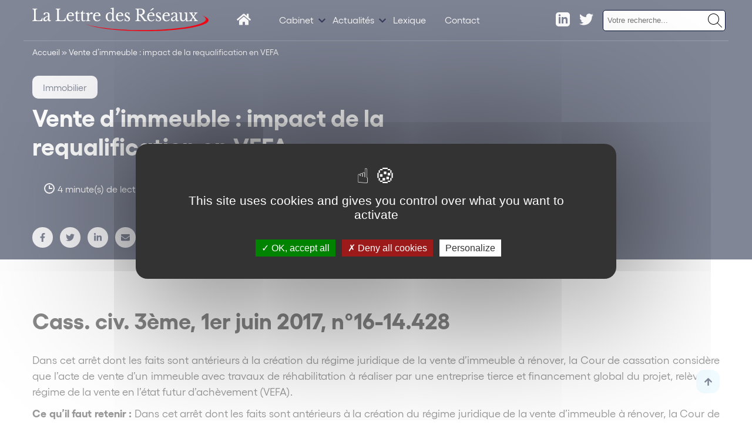

--- FILE ---
content_type: text/html; charset=UTF-8
request_url: https://www.lettredesreseaux.com/P-2235-453-A1-vente-d-immeuble-impact-de-la-requalification-en-vefa.html
body_size: 20071
content:
<!DOCTYPE html>
<html lang="fr-FR">
    <head>
        <link href="https://www.googletagmanager.com/gtag/js?id=" rel="preload" as="script">
        <link rel="dns-prefetch" href="https://www.googletagmanager.com/" >
        <script>(function(w,d,s,l,i){w[l]=w[l]||[];w[l].push({'gtm.start':
        new Date().getTime(),event:'gtm.js'});var f=d.getElementsByTagName(s)[0],
        j=d.createElement(s),dl=l!='dataLayer'?'&l='+l:'';j.async=true;j.src=
        'https://www.googletagmanager.com/gtm.js?id='+i+dl;f.parentNode.insertBefore(j,f);
        })(window,document,'script','dataLayer','');</script>
        <meta name="google-site-verification" content="" />
        <meta name="viewport" content="minimum-scale=1">
        <meta name="format-detection" content="telephone=no">
        <meta charset="UTF-8" />
        <meta name="viewport" content="width=device-width,initial-scale=1">
        <link rel="preload" as="font" href="https://www.lettredesreseaux.com/themes/wordplate/assets/fonts/Gellix-Bold.woff" type="font/woff2" crossorigin="anonymous">
        <link rel="preload" as="font" href="https://www.lettredesreseaux.com/themes/wordplate/assets/fonts/Gellix-Bold.woff2" type="font/woff2" crossorigin="anonymous">
        <link rel="preload" as="font" href="https://www.lettredesreseaux.com/themes/wordplate/assets/fonts/Gellix-Regular.woff" type="font/woff2" crossorigin="anonymous">
        <link rel="preload" as="font" href="https://www.lettredesreseaux.com/themes/wordplate/assets/fonts/Gellix-Regular.woff2" type="font/woff2" crossorigin="anonymous">
        <link rel="preload" as="font" href="https://www.lettredesreseaux.com/themes/wordplate/assets/fonts/Gellix-SemiBold.woff" type="font/woff2" crossorigin="anonymous">
        <link rel="preload" as="font" href="https://www.lettredesreseaux.com/themes/wordplate/assets/fonts/Gellix-SemiBold.woff2" type="font/woff2" crossorigin="anonymous">
        <style>
        @font-face {
            font-family: 'Gellix';
            src: url('https://www.lettredesreseaux.com/themes/wordplate/assets/fonts/Gellix-SemiBold.woff2') format('woff2'),
                url('https://www.lettredesreseaux.com/themes/wordplate/assets/fonts/Gellix-SemiBold.woff') format('woff');
            font-weight: 600;
            font-style: normal;
            font-display: swap;
        }

        @font-face {
            font-family: 'Gellix';
            src: url('https://www.lettredesreseaux.com/themes/wordplate/assets/fonts/Gellix-Regular.woff2') format('woff2'),
                url('https://www.lettredesreseaux.com/themes/wordplate/assets/fonts/Gellix-Regular.woff') format('woff');
            font-weight: normal;
            font-style: normal;
            font-display: swap;
        }

        @font-face {
            font-family: 'Gellix';
            src: url('https://www.lettredesreseaux.com/themes/wordplate/assets/fonts/Gellix-Bold.woff2') format('woff2'),
                url('https://www.lettredesreseaux.com/themes/wordplate/assets/fonts/Gellix-Bold.woff') format('woff');
            font-weight: bold;
            font-style: normal;
            font-display: swap;
        }
        </style>

        <script type="text/javascript">!function(o,c){var n=c.documentElement,t=" w-mod-";n.className+=t+"js",("ontouchstart"in o||o.DocumentTouch&&c instanceof DocumentTouch)&&(n.className+=t+"touch")}(window,document);</script>
        <!-- Favicon -->
        <link rel="apple-touch-icon" sizes="57x57" href="https://www.lettredesreseaux.com/themes/wordplate/assets/favico/apple-icon-57x57.png">
        <link rel="apple-touch-icon" sizes="60x60" href="https://www.lettredesreseaux.com/themes/wordplate/assets/favico/apple-icon-60x60.png">
        <link rel="apple-touch-icon" sizes="72x72" href="https://www.lettredesreseaux.com/themes/wordplate/assets/favico/apple-icon-72x72.png">
        <link rel="apple-touch-icon" sizes="76x76" href="https://www.lettredesreseaux.com/themes/wordplate/assets/favico/apple-icon-76x76.png">
        <link rel="apple-touch-icon" sizes="114x114" href="https://www.lettredesreseaux.com/themes/wordplate/assets/favico/apple-icon-114x114.png">
        <link rel="apple-touch-icon" sizes="120x120" href="https://www.lettredesreseaux.com/themes/wordplate/assets/favico/apple-icon-120x120.png">
        <link rel="apple-touch-icon" sizes="144x144" href="https://www.lettredesreseaux.com/themes/wordplate/assets/favico/apple-icon-144x144.png">
        <link rel="apple-touch-icon" sizes="152x152" href="https://www.lettredesreseaux.com/themes/wordplate/assets/favico/apple-icon-152x152.png">
        <link rel="apple-touch-icon" sizes="180x180" href="https://www.lettredesreseaux.com/themes/wordplate/assets/favico/apple-icon-180x180.png">
        <link rel="icon" type="image/png" sizes="192x192"  href="https://www.lettredesreseaux.com/themes/wordplate/assets/favico/android-icon-192x192.png">
        <link rel="icon" type="image/png" sizes="32x32" href="https://www.lettredesreseaux.com/themes/wordplate/assets/favico/favicon-32x32.png">
        <link rel="icon" type="image/png" sizes="96x96" href="https://www.lettredesreseaux.com/themes/wordplate/assets/favico/favicon-96x96.png">
        <link rel="icon" type="image/png" sizes="16x16" href="https://www.lettredesreseaux.com/themes/wordplate/assets/favico/favicon-16x16.png">
        <link rel="manifest" href="">
        <meta name="msapplication-TileColor" content="#ffffff">
        <meta name="msapplication-TileImage" content="https://www.lettredesreseaux.com/themes/wordplate/assets/favico/ms-icon-144x144.png">
        <meta name="theme-color" content="#ffffff">

        <meta name='robots' content='index, follow, max-image-preview:large, max-snippet:-1, max-video-preview:-1' />

	<!-- This site is optimized with the Yoast SEO plugin v21.8 - https://yoast.com/wordpress/plugins/seo/ -->
	<title>Vente d’immeuble : impact de la requalification en VEFA - Lettre des réseaux</title>
	<link rel="canonical" href="https://www.lettredesreseaux.com/P-2235-453-A1-vente-d-immeuble-impact-de-la-requalification-en-vefa.html" />
	<meta property="og:locale" content="fr_FR" />
	<meta property="og:type" content="article" />
	<meta property="og:title" content="Vente d’immeuble : impact de la requalification en VEFA - Lettre des réseaux" />
	<meta property="og:description" content="Dans cet arrêt [...], la Cour de cassation considère que l’acte de vente d’un immeuble avec travaux de réhabilitation à réaliser par une entreprise tierce et financement global du projet, relève du régime de la vente en l’état futur d’achèvement&hellip;" />
	<meta property="og:url" content="https://www.lettredesreseaux.com/P-2235-453-A1-vente-d-immeuble-impact-de-la-requalification-en-vefa.html" />
	<meta property="og:site_name" content="Lettre des réseaux" />
	<meta property="article:published_time" content="2021-12-17T11:07:38+00:00" />
	<meta property="article:modified_time" content="2022-03-28T11:07:37+00:00" />
	<meta property="og:image" content="https://www.lettredesreseaux.com/uploads/2021/10/default.jpg" />
	<meta property="og:image:width" content="359" />
	<meta property="og:image:height" content="232" />
	<meta property="og:image:type" content="image/jpeg" />
	<meta name="author" content="webcd" />
	<meta name="twitter:card" content="summary_large_image" />
	<meta name="twitter:label1" content="Écrit par" />
	<meta name="twitter:data1" content="webcd" />
	<meta name="twitter:label2" content="Durée de lecture estimée" />
	<meta name="twitter:data2" content="4 minutes" />
	<script type="application/ld+json" class="yoast-schema-graph">{"@context":"https://schema.org","@graph":[{"@type":"WebPage","@id":"https://www.lettredesreseaux.com/P-2235-453-A1-vente-d-immeuble-impact-de-la-requalification-en-vefa.html","url":"https://www.lettredesreseaux.com/P-2235-453-A1-vente-d-immeuble-impact-de-la-requalification-en-vefa.html","name":"Vente d’immeuble : impact de la requalification en VEFA - Lettre des réseaux","isPartOf":{"@id":"https://www.lettredesreseaux.com/#website"},"primaryImageOfPage":{"@id":"https://www.lettredesreseaux.com/P-2235-453-A1-vente-d-immeuble-impact-de-la-requalification-en-vefa.html#primaryimage"},"image":{"@id":"https://www.lettredesreseaux.com/P-2235-453-A1-vente-d-immeuble-impact-de-la-requalification-en-vefa.html#primaryimage"},"thumbnailUrl":"https://www.lettredesreseaux.com/uploads/2021/10/default.jpg","datePublished":"2021-12-17T11:07:38+00:00","dateModified":"2022-03-28T11:07:37+00:00","author":{"@id":"https://www.lettredesreseaux.com/#/schema/person/793de29d9bed464898040936752ddccf"},"breadcrumb":{"@id":"https://www.lettredesreseaux.com/P-2235-453-A1-vente-d-immeuble-impact-de-la-requalification-en-vefa.html#breadcrumb"},"inLanguage":"fr-FR","potentialAction":[{"@type":"ReadAction","target":["https://www.lettredesreseaux.com/P-2235-453-A1-vente-d-immeuble-impact-de-la-requalification-en-vefa.html"]}]},{"@type":"ImageObject","inLanguage":"fr-FR","@id":"https://www.lettredesreseaux.com/P-2235-453-A1-vente-d-immeuble-impact-de-la-requalification-en-vefa.html#primaryimage","url":"https://www.lettredesreseaux.com/uploads/2021/10/default.jpg","contentUrl":"https://www.lettredesreseaux.com/uploads/2021/10/default.jpg","width":359,"height":232},{"@type":"BreadcrumbList","@id":"https://www.lettredesreseaux.com/P-2235-453-A1-vente-d-immeuble-impact-de-la-requalification-en-vefa.html#breadcrumb","itemListElement":[{"@type":"ListItem","position":1,"name":"Accueil","item":"https://www.lettredesreseaux.com/"},{"@type":"ListItem","position":2,"name":"Vente d’immeuble : impact de la requalification en VEFA"}]},{"@type":"WebSite","@id":"https://www.lettredesreseaux.com/#website","url":"https://www.lettredesreseaux.com/","name":"Lettre des réseaux","description":"L&#039;actualité juridique et économique des réseaux de distribution par Simon Associés","potentialAction":[{"@type":"SearchAction","target":{"@type":"EntryPoint","urlTemplate":"https://www.lettredesreseaux.com/?s={search_term_string}"},"query-input":"required name=search_term_string"}],"inLanguage":"fr-FR"},{"@type":"Person","@id":"https://www.lettredesreseaux.com/#/schema/person/793de29d9bed464898040936752ddccf","name":"webcd","sameAs":["http://blog-iad-pt.bureau.webcd.fr/wordpress"],"url":"https://www.lettredesreseaux.com/author/webcd"}]}</script>
	<!-- / Yoast SEO plugin. -->



<link rel="alternate" type="application/rss+xml" title="Lettre des réseaux &raquo; Flux" href="https://www.lettredesreseaux.com/feed" />
<link rel="alternate" type="application/rss+xml" title="Lettre des réseaux &raquo; Flux des commentaires" href="https://www.lettredesreseaux.com/comments/feed" />
<link rel="alternate" type="application/rss+xml" title="Lettre des réseaux &raquo; Vente d’immeuble : impact de la requalification en VEFA Flux des commentaires" href="https://www.lettredesreseaux.com/P-2235-453-A1-vente-d-immeuble-impact-de-la-requalification-en-vefa.html/feed" />
<style id='classic-theme-styles-inline-css' type='text/css'>
/*! This file is auto-generated */
.wp-block-button__link{color:#fff;background-color:#32373c;border-radius:9999px;box-shadow:none;text-decoration:none;padding:calc(.667em + 2px) calc(1.333em + 2px);font-size:1.125em}.wp-block-file__button{background:#32373c;color:#fff;text-decoration:none}
</style>
<style id='global-styles-inline-css' type='text/css'>
body{--wp--preset--color--black: #000000;--wp--preset--color--cyan-bluish-gray: #abb8c3;--wp--preset--color--white: #ffffff;--wp--preset--color--pale-pink: #f78da7;--wp--preset--color--vivid-red: #cf2e2e;--wp--preset--color--luminous-vivid-orange: #ff6900;--wp--preset--color--luminous-vivid-amber: #fcb900;--wp--preset--color--light-green-cyan: #7bdcb5;--wp--preset--color--vivid-green-cyan: #00d084;--wp--preset--color--pale-cyan-blue: #8ed1fc;--wp--preset--color--vivid-cyan-blue: #0693e3;--wp--preset--color--vivid-purple: #9b51e0;--wp--preset--gradient--vivid-cyan-blue-to-vivid-purple: linear-gradient(135deg,rgba(6,147,227,1) 0%,rgb(155,81,224) 100%);--wp--preset--gradient--light-green-cyan-to-vivid-green-cyan: linear-gradient(135deg,rgb(122,220,180) 0%,rgb(0,208,130) 100%);--wp--preset--gradient--luminous-vivid-amber-to-luminous-vivid-orange: linear-gradient(135deg,rgba(252,185,0,1) 0%,rgba(255,105,0,1) 100%);--wp--preset--gradient--luminous-vivid-orange-to-vivid-red: linear-gradient(135deg,rgba(255,105,0,1) 0%,rgb(207,46,46) 100%);--wp--preset--gradient--very-light-gray-to-cyan-bluish-gray: linear-gradient(135deg,rgb(238,238,238) 0%,rgb(169,184,195) 100%);--wp--preset--gradient--cool-to-warm-spectrum: linear-gradient(135deg,rgb(74,234,220) 0%,rgb(151,120,209) 20%,rgb(207,42,186) 40%,rgb(238,44,130) 60%,rgb(251,105,98) 80%,rgb(254,248,76) 100%);--wp--preset--gradient--blush-light-purple: linear-gradient(135deg,rgb(255,206,236) 0%,rgb(152,150,240) 100%);--wp--preset--gradient--blush-bordeaux: linear-gradient(135deg,rgb(254,205,165) 0%,rgb(254,45,45) 50%,rgb(107,0,62) 100%);--wp--preset--gradient--luminous-dusk: linear-gradient(135deg,rgb(255,203,112) 0%,rgb(199,81,192) 50%,rgb(65,88,208) 100%);--wp--preset--gradient--pale-ocean: linear-gradient(135deg,rgb(255,245,203) 0%,rgb(182,227,212) 50%,rgb(51,167,181) 100%);--wp--preset--gradient--electric-grass: linear-gradient(135deg,rgb(202,248,128) 0%,rgb(113,206,126) 100%);--wp--preset--gradient--midnight: linear-gradient(135deg,rgb(2,3,129) 0%,rgb(40,116,252) 100%);--wp--preset--font-size--small: 13px;--wp--preset--font-size--medium: 20px;--wp--preset--font-size--large: 36px;--wp--preset--font-size--x-large: 42px;--wp--preset--spacing--20: 0.44rem;--wp--preset--spacing--30: 0.67rem;--wp--preset--spacing--40: 1rem;--wp--preset--spacing--50: 1.5rem;--wp--preset--spacing--60: 2.25rem;--wp--preset--spacing--70: 3.38rem;--wp--preset--spacing--80: 5.06rem;--wp--preset--shadow--natural: 6px 6px 9px rgba(0, 0, 0, 0.2);--wp--preset--shadow--deep: 12px 12px 50px rgba(0, 0, 0, 0.4);--wp--preset--shadow--sharp: 6px 6px 0px rgba(0, 0, 0, 0.2);--wp--preset--shadow--outlined: 6px 6px 0px -3px rgba(255, 255, 255, 1), 6px 6px rgba(0, 0, 0, 1);--wp--preset--shadow--crisp: 6px 6px 0px rgba(0, 0, 0, 1);}:where(.is-layout-flex){gap: 0.5em;}:where(.is-layout-grid){gap: 0.5em;}body .is-layout-flow > .alignleft{float: left;margin-inline-start: 0;margin-inline-end: 2em;}body .is-layout-flow > .alignright{float: right;margin-inline-start: 2em;margin-inline-end: 0;}body .is-layout-flow > .aligncenter{margin-left: auto !important;margin-right: auto !important;}body .is-layout-constrained > .alignleft{float: left;margin-inline-start: 0;margin-inline-end: 2em;}body .is-layout-constrained > .alignright{float: right;margin-inline-start: 2em;margin-inline-end: 0;}body .is-layout-constrained > .aligncenter{margin-left: auto !important;margin-right: auto !important;}body .is-layout-constrained > :where(:not(.alignleft):not(.alignright):not(.alignfull)){max-width: var(--wp--style--global--content-size);margin-left: auto !important;margin-right: auto !important;}body .is-layout-constrained > .alignwide{max-width: var(--wp--style--global--wide-size);}body .is-layout-flex{display: flex;}body .is-layout-flex{flex-wrap: wrap;align-items: center;}body .is-layout-flex > *{margin: 0;}body .is-layout-grid{display: grid;}body .is-layout-grid > *{margin: 0;}:where(.wp-block-columns.is-layout-flex){gap: 2em;}:where(.wp-block-columns.is-layout-grid){gap: 2em;}:where(.wp-block-post-template.is-layout-flex){gap: 1.25em;}:where(.wp-block-post-template.is-layout-grid){gap: 1.25em;}.has-black-color{color: var(--wp--preset--color--black) !important;}.has-cyan-bluish-gray-color{color: var(--wp--preset--color--cyan-bluish-gray) !important;}.has-white-color{color: var(--wp--preset--color--white) !important;}.has-pale-pink-color{color: var(--wp--preset--color--pale-pink) !important;}.has-vivid-red-color{color: var(--wp--preset--color--vivid-red) !important;}.has-luminous-vivid-orange-color{color: var(--wp--preset--color--luminous-vivid-orange) !important;}.has-luminous-vivid-amber-color{color: var(--wp--preset--color--luminous-vivid-amber) !important;}.has-light-green-cyan-color{color: var(--wp--preset--color--light-green-cyan) !important;}.has-vivid-green-cyan-color{color: var(--wp--preset--color--vivid-green-cyan) !important;}.has-pale-cyan-blue-color{color: var(--wp--preset--color--pale-cyan-blue) !important;}.has-vivid-cyan-blue-color{color: var(--wp--preset--color--vivid-cyan-blue) !important;}.has-vivid-purple-color{color: var(--wp--preset--color--vivid-purple) !important;}.has-black-background-color{background-color: var(--wp--preset--color--black) !important;}.has-cyan-bluish-gray-background-color{background-color: var(--wp--preset--color--cyan-bluish-gray) !important;}.has-white-background-color{background-color: var(--wp--preset--color--white) !important;}.has-pale-pink-background-color{background-color: var(--wp--preset--color--pale-pink) !important;}.has-vivid-red-background-color{background-color: var(--wp--preset--color--vivid-red) !important;}.has-luminous-vivid-orange-background-color{background-color: var(--wp--preset--color--luminous-vivid-orange) !important;}.has-luminous-vivid-amber-background-color{background-color: var(--wp--preset--color--luminous-vivid-amber) !important;}.has-light-green-cyan-background-color{background-color: var(--wp--preset--color--light-green-cyan) !important;}.has-vivid-green-cyan-background-color{background-color: var(--wp--preset--color--vivid-green-cyan) !important;}.has-pale-cyan-blue-background-color{background-color: var(--wp--preset--color--pale-cyan-blue) !important;}.has-vivid-cyan-blue-background-color{background-color: var(--wp--preset--color--vivid-cyan-blue) !important;}.has-vivid-purple-background-color{background-color: var(--wp--preset--color--vivid-purple) !important;}.has-black-border-color{border-color: var(--wp--preset--color--black) !important;}.has-cyan-bluish-gray-border-color{border-color: var(--wp--preset--color--cyan-bluish-gray) !important;}.has-white-border-color{border-color: var(--wp--preset--color--white) !important;}.has-pale-pink-border-color{border-color: var(--wp--preset--color--pale-pink) !important;}.has-vivid-red-border-color{border-color: var(--wp--preset--color--vivid-red) !important;}.has-luminous-vivid-orange-border-color{border-color: var(--wp--preset--color--luminous-vivid-orange) !important;}.has-luminous-vivid-amber-border-color{border-color: var(--wp--preset--color--luminous-vivid-amber) !important;}.has-light-green-cyan-border-color{border-color: var(--wp--preset--color--light-green-cyan) !important;}.has-vivid-green-cyan-border-color{border-color: var(--wp--preset--color--vivid-green-cyan) !important;}.has-pale-cyan-blue-border-color{border-color: var(--wp--preset--color--pale-cyan-blue) !important;}.has-vivid-cyan-blue-border-color{border-color: var(--wp--preset--color--vivid-cyan-blue) !important;}.has-vivid-purple-border-color{border-color: var(--wp--preset--color--vivid-purple) !important;}.has-vivid-cyan-blue-to-vivid-purple-gradient-background{background: var(--wp--preset--gradient--vivid-cyan-blue-to-vivid-purple) !important;}.has-light-green-cyan-to-vivid-green-cyan-gradient-background{background: var(--wp--preset--gradient--light-green-cyan-to-vivid-green-cyan) !important;}.has-luminous-vivid-amber-to-luminous-vivid-orange-gradient-background{background: var(--wp--preset--gradient--luminous-vivid-amber-to-luminous-vivid-orange) !important;}.has-luminous-vivid-orange-to-vivid-red-gradient-background{background: var(--wp--preset--gradient--luminous-vivid-orange-to-vivid-red) !important;}.has-very-light-gray-to-cyan-bluish-gray-gradient-background{background: var(--wp--preset--gradient--very-light-gray-to-cyan-bluish-gray) !important;}.has-cool-to-warm-spectrum-gradient-background{background: var(--wp--preset--gradient--cool-to-warm-spectrum) !important;}.has-blush-light-purple-gradient-background{background: var(--wp--preset--gradient--blush-light-purple) !important;}.has-blush-bordeaux-gradient-background{background: var(--wp--preset--gradient--blush-bordeaux) !important;}.has-luminous-dusk-gradient-background{background: var(--wp--preset--gradient--luminous-dusk) !important;}.has-pale-ocean-gradient-background{background: var(--wp--preset--gradient--pale-ocean) !important;}.has-electric-grass-gradient-background{background: var(--wp--preset--gradient--electric-grass) !important;}.has-midnight-gradient-background{background: var(--wp--preset--gradient--midnight) !important;}.has-small-font-size{font-size: var(--wp--preset--font-size--small) !important;}.has-medium-font-size{font-size: var(--wp--preset--font-size--medium) !important;}.has-large-font-size{font-size: var(--wp--preset--font-size--large) !important;}.has-x-large-font-size{font-size: var(--wp--preset--font-size--x-large) !important;}
.wp-block-navigation a:where(:not(.wp-element-button)){color: inherit;}
:where(.wp-block-post-template.is-layout-flex){gap: 1.25em;}:where(.wp-block-post-template.is-layout-grid){gap: 1.25em;}
:where(.wp-block-columns.is-layout-flex){gap: 2em;}:where(.wp-block-columns.is-layout-grid){gap: 2em;}
.wp-block-pullquote{font-size: 1.5em;line-height: 1.6;}
</style>
<link rel='stylesheet' id='search-filter-plugin-styles-css' href='https://www.lettredesreseaux.com/plugins/search-filter-pro/public/assets/css/search-filter.min.css' type='text/css' media='all' />
<link rel='stylesheet' id='wordplate-css' href='https://www.lettredesreseaux.com/themes/wordplate/assets/css/main.css' type='text/css' media='all' />
<!--n2css--><script type="text/javascript" src="https://ajax.googleapis.com/ajax/libs/jquery/3.4.1/jquery.min.js" id="jquery-js"></script>
<script type="text/javascript" id="search-filter-plugin-build-js-extra">
/* <![CDATA[ */
var SF_LDATA = {"ajax_url":"https:\/\/www.lettredesreseaux.com\/wordpress\/wp-admin\/admin-ajax.php","home_url":"https:\/\/www.lettredesreseaux.com\/"};
/* ]]> */
</script>
<script type="text/javascript" src="https://www.lettredesreseaux.com/plugins/search-filter-pro/public/assets/js/search-filter-build.min.js" id="search-filter-plugin-build-js"></script>
<script type="text/javascript" src="https://www.lettredesreseaux.com/plugins/search-filter-pro/public/assets/js/chosen.jquery.min.js" id="search-filter-plugin-chosen-js"></script>
<script type="text/javascript" src="https://www.lettredesreseaux.com/themes/wordplate/tarteaucitron.js-1.9.5/tarteaucitron.js" id="tarteaucitron-js"></script>
<script type="text/javascript" src="https://www.lettredesreseaux.com/themes/wordplate/tarteaucitron.js-1.9.5/tac.js" id="tarteaucitroncustom-js"></script>
<link rel="EditURI" type="application/rsd+xml" title="RSD" href="https://www.lettredesreseaux.com/wordpress/xmlrpc.php?rsd" />
<link rel='shortlink' href='https://www.lettredesreseaux.com/?p=8981' />
	<style>
	.search-highlight {font-weight:bold; }
	</style>
	    <!-- Statisteeam -->
    <script>
        var _paq = window._paq = window._paq || [];
        _paq.push(['trackPageView']);
        _paq.push(['enableLinkTracking']);
        (function() {
            var u="https://statisteeam.com/";
            _paq.push(['setTrackerUrl', u+'matomo.php']);
            _paq.push(['setSiteId', '10']);
            var d=document, g=d.createElement('script'), s=d.getElementsByTagName('script')[0];
            g.async=true; g.src=u+'matomo.js'; s.parentNode.insertBefore(g,s);
        })();
    </script>
    <!-- End Statisteeam -->
    <style type="text/css">.recentcomments a{display:inline !important;padding:0 !important;margin:0 !important;}</style><link rel="icon" href="https://www.lettredesreseaux.com/uploads/2022/02/favicon-sa.png" sizes="32x32" />
<link rel="icon" href="https://www.lettredesreseaux.com/uploads/2022/02/favicon-sa.png" sizes="192x192" />
<link rel="apple-touch-icon" href="https://www.lettredesreseaux.com/uploads/2022/02/favicon-sa.png" />
<meta name="msapplication-TileImage" content="https://www.lettredesreseaux.com/uploads/2022/02/favicon-sa.png" />

    </head>
    
    

    <body class="post-template-default single single-post postid-8981 single-format-standard with_hero projet">

    <!-- Google Tag Manager (noscript) -->
    <noscript><iframe src="https://www.googletagmanager.com/ns.html?id="
    height="0" width="0" style="display:none;visibility:hidden"></iframe></noscript>
    <!-- End Google Tag Manager (noscript) -->


        
        <!-- OUTDATED // start -->
            <div id="outdated"></div>
        <!-- OUTDATED // end -->
    
            <div class="wrapper">

                <div id="scroll-to-top" class="site_content">
                
                    <!-- HEADER // START -->
<div class="header ">
    <div class="header_inner ">
        <div class="leftheader">
            <a href="https://www.lettredesreseaux.com/" class="logo w-inline-block">
                <svg xmlns="http://www.w3.org/2000/svg" viewBox="0 0 990.65 132.17"><g id="Calque_2" data-name="Calque 2"><g id="Calque_1-2" data-name="Calque 1"><path class="cls-1" d="M951.38,43c15.69,6.89,24.32,14.4,24.32,22.24,0,33.8-159.67,61.19-356.63,61.19-138.28,0-258.18-13.5-317.35-33.24C353.6,116,482.82,132.17,634,132.17c197,0,356.62-27.4,356.62-61.19C990.65,60.91,976.48,51.41,951.38,43Z"/><path class="cls-2" d="M56.23,76.27H0V72.78c8.18-.28,9.58-1.84,9.58-10.48V19.48C9.58,10.94,8.36,9.37.87,9V5.51H27.33V9c-7.48.27-8.61,1.83-8.61,11.11V59.73c0,10.29,3.48,12.4,15.49,12.4,13.32,0,17.5-2.57,20-14h3.31Z"/><path class="cls-2" d="M88,45.12V41.35c0-7.63-2.87-11.21-9.05-11.21-4,0-5.14,1.19-6.62,6-1.3,3.49-2.26,4.41-4.52,4.41-2.79,0-4.36-1.65-4.36-4.59,0-5.88,6.19-9.28,17.07-9.28,11.66,0,16,3.86,16,14.33V61.57c0,7.07,1.31,10.47,3.92,10.47,1.57,0,3.22-.18,4.27-2l1.22,2.2c-1.4,2.85-5.58,5-9.67,5-5,0-7.57-3.59-7.57-9.84h-.44c-3,6-8.7,9.74-15.14,9.74-7.23,0-11.75-4.31-11.75-10.84,0-5.88,3.56-10.57,14.1-15.34Zm0,4C74.69,54.4,70.17,59.27,70.17,64.69a6.59,6.59,0,0,0,7,6.89c6,0,10.88-6.89,10.88-15.25Z"/><path class="cls-2" d="M186.56,76.27H130.33V72.78c8.18-.28,9.57-1.84,9.57-10.48V19.48c0-8.54-1.22-10.11-8.7-10.47V5.51h26.46V9c-7.49.27-8.62,1.83-8.62,11.11V59.73c0,10.29,3.48,12.4,15.5,12.4,13.31,0,17.49-2.57,20-14h3.31Z"/><path class="cls-2" d="M233.4,67.72c-5.05,6.43-11,9.47-18.37,9.47-13.58,0-22.81-10-22.81-24.72,0-15.07,9.84-25.82,23.86-25.82,11.14,0,17.67,6.71,17.67,18.65,0,1.66-.35,1.84-2.7,1.84H202.41a18.12,18.12,0,0,0-.35,4.13c0,12.78,6.09,21.14,15.41,21.14,4.79,0,8.88-2.21,13.23-7.26ZM219,42.91c4.71,0,5.23-.37,5.23-2.57,0-5.61-3.75-9.28-9.58-9.28-6.18,0-10.18,4-11.66,11.85Z"/><path class="cls-2" d="M239.58,33.36V30c6.18-3.86,9.4-7.26,11.23-12.5h2.53V29H265v4.32H253.34V61.29c0,8.64,1.39,11.39,6,11.39,2.88,0,4.79-1.19,6.71-4.22l2.17,1.74c-1.65,4.51-5.74,7-11.66,7-7.66,0-11.75-4-11.75-11.21V33.36Z"/><path class="cls-2" d="M270.75,33.36V30c6.18-3.86,9.4-7.26,11.23-12.5h2.52V29h11.67v4.32H284.5V61.29c0,8.64,1.4,11.39,6,11.39,2.87,0,4.79-1.19,6.7-4.22l2.18,1.74c-1.66,4.51-5.75,7-11.67,7-7.66,0-11.75-4-11.75-11.21V33.36Z"/><path class="cls-2" d="M317.76,61.66c0,10.11.52,10.93,7.14,11.39v3.22H301.74V73.05c6.7-.37,7.49-1.47,7.49-10.75V51.55c0-16.72-.18-17.18-7.66-17.18V31.15l15.23-3.49L318,39.05h.35c3.13-7.35,9.23-12.4,15.15-12.4,3.74,0,6,2,6,5.23,0,2.95-1.83,4.69-5,4.69-3.65,0-4.78-2.3-6.87-2.3-3.14,0-6.62,4.78-8.36,11.21a51.82,51.82,0,0,0-1.48,13.05Z"/><path class="cls-2" d="M382.7,67.72c-5.05,6.43-11,9.47-18.37,9.47-13.58,0-22.8-10-22.8-24.72,0-15.07,9.83-25.82,23.85-25.82,11.14,0,17.67,6.71,17.67,18.65,0,1.66-.35,1.84-2.7,1.84H351.71a18.12,18.12,0,0,0-.35,4.13c0,12.78,6.1,21.14,15.41,21.14,4.79,0,8.88-2.21,13.23-7.26ZM368.34,42.91c4.7,0,5.22-.37,5.22-2.57,0-5.61-3.74-9.28-9.57-9.28-6.18,0-10.19,4-11.67,11.85Z"/><path class="cls-2" d="M450.78,68.55h-.35c-4.17,6.16-8.61,8.64-15,8.64-13.14,0-22.63-10.57-22.63-25.36,0-14.52,9.57-25.18,22.63-25.18,5.48,0,9.75,1.93,13.75,6.15V23.43c0-6.89-.17-11.85-.52-13.51-.61-2.66-3-3.67-9-3.67V3.49L457.57,0V53c0,8.45.09,14,.61,16.26.7,2.94,1.65,3.77,7.05,3.77v3.13l-14.45,1ZM449,48.24c0-6.43-.52-9.1-2.35-11.58a14.15,14.15,0,0,0-11.23-5.6c-8.27,0-12.8,7.9-12.8,20.31,0,12.95,4.44,21.41,12.8,21.41,4.09,0,9.05-2.12,11.32-5.79,1.65-2.67,2.26-6.07,2.26-12.68Z"/><path class="cls-2" d="M511.11,67.72c-5.05,6.43-11,9.47-18.37,9.47-13.58,0-22.8-10-22.8-24.72,0-15.07,9.83-25.82,23.85-25.82,11.14,0,17.67,6.71,17.67,18.65,0,1.66-.35,1.84-2.7,1.84H480.12a18.12,18.12,0,0,0-.35,4.13c0,12.78,6.1,21.14,15.41,21.14,4.79,0,8.88-2.21,13.23-7.26ZM496.75,42.91c4.7,0,5.22-.37,5.22-2.57,0-5.61-3.74-9.28-9.57-9.28-6.18,0-10.19,4-11.67,11.85Z"/><path class="cls-2" d="M521.3,76.27h-1.91V60.46h2.17c2.27,8.73,6.27,13,12.36,13,4.62,0,7.58-2.39,7.58-7.26,0-3.58-1.57-4.69-10.1-10.29-7.84-5.24-11.75-8.18-11.75-15.07,0-8.36,5.66-14.15,13-14.15a17.41,17.41,0,0,1,9.31,2.85l1.74-1.93h1.66V40.8h-2.27c-2.52-7.44-5.31-10.38-9.75-10.38-3.91,0-6.52,2.29-6.52,6.24s2.61,6,8.53,9.84c10,6.61,13.92,9.74,13.92,16.72,0,8.64-5.91,14-14.53,14A17.69,17.69,0,0,1,523,73.05Z"/><path class="cls-2" d="M614.62,42l19.24,24.45c3.14,4,6.79,5.51,11.93,6.34v3.49H629L607.66,47.41c-3-4.22-4.79-4.68-10.18-4.68V61.84c0,9.1,1.48,10.94,12,10.94v3.49H578.76V72.78c8.18-.28,9.58-1.84,9.58-10.48V19.48c0-8.54-1.22-10.11-8.71-10.47V5.51H607c15.93,0,25.16,6.62,25.16,17.74C632.12,33,626.81,39.79,614.62,42Zm-17.14-3.86h6.18c11.49,0,17.15-4.22,17.15-14.42,0-9.83-4.36-13.88-13.85-13.88h-8a1.41,1.41,0,0,0-1.48,1.56Z"/><path class="cls-2" d="M686.53,67.72c-5,6.43-11,9.47-18.36,9.47-13.58,0-22.81-10-22.81-24.72,0-15.07,9.84-25.82,23.85-25.82,11.14,0,17.67,6.71,17.67,18.65,0,1.66-.35,1.84-2.69,1.84H655.54a18.2,18.2,0,0,0-.34,4.13c0,12.78,6.09,21.14,15.4,21.14,4.79,0,8.88-2.21,13.24-7.26ZM672.17,42.91c4.7,0,5.23-.37,5.23-2.57,0-5.61-3.75-9.28-9.58-9.28-6.18,0-10.19,4-11.67,11.85ZM662,16.45,673.3,5.51c2.18-2.11,4-3,5.84-3a3,3,0,0,1,3.3,3.22c0,1.93-1.65,3.4-4.44,4.78l-11.92,6Z"/><path class="cls-2" d="M696.72,76.27h-1.91V60.46H697c2.26,8.73,6.26,13,12.36,13,4.61,0,7.57-2.39,7.57-7.26,0-3.58-1.57-4.69-10.1-10.29-7.83-5.24-11.75-8.18-11.75-15.07,0-8.36,5.66-14.15,13-14.15a17.41,17.41,0,0,1,9.31,2.85l1.75-1.93h1.65V40.8h-2.26c-2.53-7.44-5.31-10.38-9.75-10.38-3.92,0-6.53,2.29-6.53,6.24s2.61,6,8.53,9.84c10,6.61,13.93,9.74,13.93,16.72,0,8.64-5.92,14-14.54,14a17.65,17.65,0,0,1-11.66-4.14Z"/><path class="cls-2" d="M772.46,67.72c-5.05,6.43-11,9.47-18.37,9.47-13.58,0-22.8-10-22.8-24.72,0-15.07,9.83-25.82,23.85-25.82,11.14,0,17.67,6.71,17.67,18.65,0,1.66-.35,1.84-2.7,1.84H741.47a18.12,18.12,0,0,0-.35,4.13c0,12.78,6.1,21.14,15.41,21.14,4.79,0,8.88-2.21,13.23-7.26ZM758.1,42.91c4.7,0,5.22-.37,5.22-2.57,0-5.61-3.74-9.28-9.58-9.28-6.18,0-10.18,4-11.66,11.85Z"/><path class="cls-2" d="M805.54,45.12V41.35c0-7.63-2.87-11.21-9-11.21-4,0-5.14,1.19-6.61,6-1.31,3.49-2.27,4.41-4.53,4.41-2.79,0-4.35-1.65-4.35-4.59,0-5.88,6.18-9.28,17.06-9.28,11.66,0,16,3.86,16,14.33V61.57c0,7.07,1.3,10.47,3.91,10.47,1.57,0,3.22-.18,4.27-2l1.22,2.2c-1.4,2.85-5.57,5-9.67,5-5,0-7.57-3.59-7.57-9.84h-.43c-3,6-8.71,9.74-15.15,9.74-7.23,0-11.75-4.31-11.75-10.84,0-5.88,3.57-10.57,14.1-15.34Zm0,4c-13.31,5.33-17.84,10.2-17.84,15.62a6.59,6.59,0,0,0,7,6.89c6,0,10.88-6.89,10.88-15.25Z"/><path class="cls-2" d="M862,42.27c0-10-.53-10.75-7.23-11.49V27.57h15.76V55.78a106.14,106.14,0,0,0,.52,13.5c.52,3.13,1.74,3.68,7,3.68v3.22l-14.36,1.1-1-11h-.35C858,73.79,852,77.19,845.77,77.19c-4.88,0-9.93-2.12-12.28-5.42-1.91-2.67-2.78-7.36-2.78-14.89V42.27c0-10-.53-10.84-7.23-11.49V27.57h15.76V52.65c0,13.23,2.87,19,9.31,19,5,0,9.05-3.49,11.93-10.56,1.13-2.85,1.48-4.6,1.48-9.84Z"/><path class="cls-2" d="M912.36,38.41a8.59,8.59,0,0,0,2.09-4.69c0-1.93-1.82-2.94-5.13-2.94V27.57h19.06v3.21c-4.18,0-6.44,1.66-10.62,7.35l-9,12,11.57,16.08c3.57,5,6.44,6.8,9.93,6.8v3.22H907.14V73.05c4.18,0,5.57-.55,5.57-2.48,0-.83-1-2.39-3.22-5.51l-6.09-8.27L896,66.71A5.55,5.55,0,0,0,894.69,70c0,1.75,1.31,3,4.36,3v3.22H879.11V73.05c5.4,0,7.84-1.65,13-8.36L901,53.2,889.38,35.84c-2.61-4-4.52-5.06-7.83-5.06V27.57H903v3.21c-3.13,0-4.44.83-4.44,2.21a7.81,7.81,0,0,0,1.66,3.86l6.27,9.65Z"/></g></g></svg>                
            </a>
            <nav class="nav_header">
            
            <ul id="menu-main-menu" class="sf-menu desktop_primary_nav"><li id="menu-item-108" class="menu-item menu-item-type-custom menu-item-object-custom menu-item-108"><a href="/"><svg aria-hidden="true" focusable="false" data-prefix="fas" data-icon="home" class="svg-inline--fa fa-home fa-w-18" role="img" xmlns="http://www.w3.org/2000/svg" viewBox="0 0 576 512"><path fill="currentColor" d="M280.37 148.26L96 300.11V464a16 16 0 0 0 16 16l112.06-.29a16 16 0 0 0 15.92-16V368a16 16 0 0 1 16-16h64a16 16 0 0 1 16 16v95.64a16 16 0 0 0 16 16.05L464 480a16 16 0 0 0 16-16V300L295.67 148.26a12.19 12.19 0 0 0-15.3 0zM571.6 251.47L488 182.56V44.05a12 12 0 0 0-12-12h-56a12 12 0 0 0-12 12v72.61L318.47 43a48 48 0 0 0-61 0L4.34 251.47a12 12 0 0 0-1.6 16.9l25.5 31A12 12 0 0 0 45.15 301l235.22-193.74a12.19 12.19 0 0 1 15.3 0L530.9 301a12 12 0 0 0 16.9-1.6l25.5-31a12 12 0 0 0-1.7-16.93z"></path></svg></a></li>
<li id="menu-item-14832" class="menu-item menu-item-type-post_type menu-item-object-page menu-item-has-children menu-parent-item menu-item-14832"><a href="https://www.lettredesreseaux.com/cabinet-avocat">Cabinet</a>
<ul class="sub-menu">
	<li id="menu-item-14851" class="menu-item menu-item-type-taxonomy menu-item-object-category menu-item-14851"><a href="https://www.lettredesreseaux.com/./evenements/nos-publications">Nos publications</a></li>
	<li id="menu-item-14852" class="menu-item menu-item-type-taxonomy menu-item-object-category menu-item-14852"><a href="https://www.lettredesreseaux.com/./evenements/nos-distinctions">Nos distinctions</a></li>
	<li id="menu-item-14853" class="menu-item menu-item-type-taxonomy menu-item-object-category menu-item-14853"><a href="https://www.lettredesreseaux.com/./evenements/agenda-evenements">Agenda / évènements</a></li>
	<li id="menu-item-14854" class="menu-item menu-item-type-post_type menu-item-object-page menu-item-14854"><a href="https://www.lettredesreseaux.com/phototheque-videotheque">Photothèque &#038; Vidéothèque</a></li>
	<li id="menu-item-16090" class="menu-item menu-item-type-post_type menu-item-object-page menu-item-16090"><a href="https://www.lettredesreseaux.com/ouvrages-de-reference">Ouvrages de référence</a></li>
	<li id="menu-item-14856" class="menu-item menu-item-type-post_type menu-item-object-page menu-item-has-children menu-parent-item menu-item-14856"><a href="https://www.lettredesreseaux.com/nos-departements">Nos départements</a>
	<ul class="sub-menu">
		<li id="menu-item-14869" class="menu-item menu-item-type-post_type menu-item-object-departement menu-item-14869"><a href="https://www.lettredesreseaux.com/departement/affaires-complexes">Affaires complexes</a></li>
		<li id="menu-item-14870" class="menu-item menu-item-type-post_type menu-item-object-departement menu-item-14870"><a href="https://www.lettredesreseaux.com/departement/assurances">Assurances</a></li>
		<li id="menu-item-14871" class="menu-item menu-item-type-post_type menu-item-object-departement menu-item-14871"><a href="https://www.lettredesreseaux.com/departement/compliance">Compliance</a></li>
		<li id="menu-item-14872" class="menu-item menu-item-type-post_type menu-item-object-departement menu-item-14872"><a href="https://www.lettredesreseaux.com/departement/distribution-concurrence-consommation">Distribution – Concurrence – Consommation</a></li>
		<li id="menu-item-14873" class="menu-item menu-item-type-post_type menu-item-object-departement menu-item-14873"><a href="https://www.lettredesreseaux.com/departement/entreprises-en-difficulte-et-retournement">Entreprises en difficulté | Retournement</a></li>
		<li id="menu-item-14874" class="menu-item menu-item-type-post_type menu-item-object-departement menu-item-14874"><a href="https://www.lettredesreseaux.com/departement/fiscalite">Fiscalité</a></li>
		<li id="menu-item-14875" class="menu-item menu-item-type-post_type menu-item-object-departement menu-item-14875"><a href="https://www.lettredesreseaux.com/departement/immobilier-construction-urbanisme">Immobilier | Construction | Urbanisme</a></li>
		<li id="menu-item-14876" class="menu-item menu-item-type-post_type menu-item-object-departement menu-item-14876"><a href="https://www.lettredesreseaux.com/departement/international">International</a></li>
		<li id="menu-item-14877" class="menu-item menu-item-type-post_type menu-item-object-departement menu-item-14877"><a href="https://www.lettredesreseaux.com/departement/propriete-intellectuelle-technologie-de-linformation-innovation">Propriété intellectuelle Technologie de l’information &#038; Innovation</a></li>
		<li id="menu-item-14878" class="menu-item menu-item-type-post_type menu-item-object-departement menu-item-14878"><a href="https://www.lettredesreseaux.com/departement/sante-sciences-de-la-vie">Santé | Sciences de la vie</a></li>
		<li id="menu-item-14879" class="menu-item menu-item-type-post_type menu-item-object-departement menu-item-14879"><a href="https://www.lettredesreseaux.com/departement/social-ressources-humaines">Social | Ressources humaines</a></li>
		<li id="menu-item-14880" class="menu-item menu-item-type-post_type menu-item-object-departement menu-item-14880"><a href="https://www.lettredesreseaux.com/departement/societe-finance-cession-acquisitions">Société | Finance | Cession &#038; Acquisitions</a></li>
	</ul>
</li>
</ul>
</li>
<li id="menu-item-15832" class="menu-item menu-item-type-post_type menu-item-object-page menu-item-has-children menu-parent-item menu-item-15832"><a href="https://www.lettredesreseaux.com/actualites">Actualités</a>
<ul class="sub-menu">
	<li id="menu-item-14846" class="menu-item menu-item-type-taxonomy menu-item-object-category menu-item-14846"><a href="https://www.lettredesreseaux.com/./distribution">Distribution</a></li>
	<li id="menu-item-14844" class="menu-item menu-item-type-taxonomy menu-item-object-category menu-item-14844"><a href="https://www.lettredesreseaux.com/./concurrence-consommation">Concurrence consommation</a></li>
	<li id="menu-item-14847" class="menu-item menu-item-type-taxonomy menu-item-object-category current-post-ancestor current-menu-parent current-post-parent menu-item-14847"><a href="https://www.lettredesreseaux.com/./immobilier">Immobilier</a></li>
	<li id="menu-item-14849" class="menu-item menu-item-type-taxonomy menu-item-object-category menu-item-14849"><a href="https://www.lettredesreseaux.com/./it-ip">IT / IP</a></li>
	<li id="menu-item-14845" class="menu-item menu-item-type-taxonomy menu-item-object-category menu-item-14845"><a href="https://www.lettredesreseaux.com/./corporate">Corporate</a></li>
	<li id="menu-item-14850" class="menu-item menu-item-type-taxonomy menu-item-object-category menu-item-14850"><a href="https://www.lettredesreseaux.com/./restructuring">Restructuring</a></li>
	<li id="menu-item-14848" class="menu-item menu-item-type-taxonomy menu-item-object-category menu-item-14848"><a href="https://www.lettredesreseaux.com/./international">International</a></li>
</ul>
</li>
<li id="menu-item-109" class="menu-item menu-item-type-post_type menu-item-object-page menu-item-109"><a href="https://www.lettredesreseaux.com/lexique">Lexique</a></li>
<li id="menu-item-14843" class="menu-item menu-item-type-post_type menu-item-object-page menu-item-14843"><a href="https://www.lettredesreseaux.com/?page_id=12">Contact</a></li>
</ul>            </nav>
            
        </div>
        <div class="rightheader">
        <a href="https://www.linkedin.com/showcase/lettre-des-r%C3%A9seaux/" target="_blank" class="rs_nav"><svg xmlns="http://www.w3.org/2000/svg" fill="currentColor" width="24" height="24" viewBox="0 0 24 24"><path d="M19 0h-14c-2.761 0-5 2.239-5 5v14c0 2.761 2.239 5 5 5h14c2.762 0 5-2.239 5-5v-14c0-2.761-2.238-5-5-5zm-11 19h-3v-11h3v11zm-1.5-12.268c-.966 0-1.75-.79-1.75-1.764s.784-1.764 1.75-1.764 1.75.79 1.75 1.764-.783 1.764-1.75 1.764zm13.5 12.268h-3v-5.604c0-3.368-4-3.113-4 0v5.604h-3v-11h3v1.765c1.396-2.586 7-2.777 7 2.476v6.759z"/></svg></a>
        <a href="https://twitter.com/ldrsimon" target="_blank" class="rs_nav"><svg xmlns="http://www.w3.org/2000/svg" width="24" height="24" viewBox="0 0 24 24" fill="currentColor"><path d="M24 4.557c-.883.392-1.832.656-2.828.775 1.017-.609 1.798-1.574 2.165-2.724-.951.564-2.005.974-3.127 1.195-.897-.957-2.178-1.555-3.594-1.555-3.179 0-5.515 2.966-4.797 6.045-4.091-.205-7.719-2.165-10.148-5.144-1.29 2.213-.669 5.108 1.523 6.574-.806-.026-1.566-.247-2.229-.616-.054 2.281 1.581 4.415 3.949 4.89-.693.188-1.452.232-2.224.084.626 1.956 2.444 3.379 4.6 3.419-2.07 1.623-4.678 2.348-7.29 2.04 2.179 1.397 4.768 2.212 7.548 2.212 9.142 0 14.307-7.721 13.995-14.646.962-.695 1.797-1.562 2.457-2.549z"/></svg></a>
        <form class="searchform" action="/" method="get">
    <input class="searchform_input" type="text" name="s" id="search" placeholder="Votre recherche..."value="" />
    <input class="searchform_btn" type="image" alt="Search" src="https://www.lettredesreseaux.com/themes/wordplate/assets/images/search.svg" />
</form>        <!-- <img class="header_simon_logo" src="public/themes/wordplate/assets/images/simon-associe.png" alt=""> -->
        <div class="header_simon_logo logo">
        <svg version="1.0" xmlns="http://www.w3.org/2000/svg"
            width="1890.000000pt" height="514.000000pt" viewBox="0 0 1890.000000 514.000000"
            preserveAspectRatio="xMidYMid meet">
            <metadata>
            Created by potrace 1.16, written by Peter Selinger 2001-2019
            </metadata>
            <g transform="translate(0.000000,514.000000) scale(0.100000,-0.100000)"
            stroke="none">
            <path class="cls-1" d="M12984 5129 c-798 -51 -1377 -516 -1524 -1226 -64 -310 -45 -672 50
            -964 124 -380 385 -675 750 -848 239 -113 476 -166 795 -178 771 -28 1360 268
            1637 822 103 204 149 385 168 657 64 887 -465 1564 -1337 1713 -80 13 -361 37
            -403 33 -8 0 -69 -4 -136 -9z m389 -140 c190 -38 337 -118 464 -252 86 -91
            119 -138 178 -256 132 -263 195 -632 182 -1061 -21 -669 -226 -1109 -600
            -1290 -222 -106 -512 -127 -761 -55 -398 115 -636 454 -722 1026 -21 142 -30
            531 -15 698 25 278 77 486 171 676 117 236 275 387 498 474 157 62 416 79 605
            40z"/>
            <path class="cls-1" d="M710 5051 c-318 -68 -589 -323 -681 -641 -30 -107 -38 -326 -15 -440
            34 -164 106 -298 230 -428 130 -135 265 -220 424 -265 76 -21 85 -22 1137 -27
            l1060 -5 67 -33 c109 -53 179 -150 199 -273 12 -73 -9 -181 -45 -244 -36 -61
            -118 -131 -182 -155 -55 -20 -64 -20 -1287 -18 l-1232 3 -47 23 c-99 49 -176
            158 -186 264 l-5 48 -73 0 -74 0 0 -54 c0 -30 6 -87 14 -128 52 -268 237 -504
            491 -623 178 -84 116 -80 1120 -80 l890 0 85 23 c170 45 303 125 430 258 93
            97 151 185 190 287 51 131 63 211 57 382 -6 177 -19 232 -87 370 -117 236
            -333 414 -588 483 l-97 26 -1055 6 -1055 5 -50 27 c-60 32 -134 107 -166 168
            -21 39 -24 59 -24 150 1 86 5 113 23 153 28 63 105 143 167 175 l50 27 1244 3
            1244 2 56 -25 c31 -14 73 -43 95 -63 42 -40 96 -142 96 -182 1 -65 7 -70 81
            -70 l69 0 0 68 c0 128 -60 311 -141 428 -94 137 -262 274 -409 333 -154 61
            -157 61 -1089 60 -775 0 -853 -2 -931 -18z"/>
            <path class="cls-1" d="M4560 3520 l0 -1550 280 0 280 0 0 1550 0 1550 -280 0 -280 0 0
            -1550z"/>
            <path class="cls-1" d="M6460 3520 l0 -1550 75 0 75 0 2 1454 3 1453 651 -1451 652 -1451
            362 0 363 0 526 1429 526 1429 3 -1431 2 -1432 285 0 285 0 0 1550 0 1550
            -323 0 -323 0 -564 -1460 c-310 -802 -566 -1457 -570 -1455 -3 2 -300 659
            -659 1459 l-654 1456 -358 0 -359 0 0 -1550z"/>
            <path class="cls-1" d="M15920 3520 l0 -1550 75 0 75 0 2 1463 3 1464 1029 -1464 1029 -1463
            383 0 384 0 0 1550 0 1550 -75 0 -75 0 -2 -1462 -3 -1462 -1026 1459 -1026
            1460 -387 3 -386 2 0 -1550z"/>
            <path class="cls-1" d="M8850 886 c-223 -48 -367 -268 -332 -507 33 -226 209 -380 435 -379
            169 1 311 93 386 249 33 70 36 85 39 181 3 87 0 116 -17 168 -41 120 -113 205
            -216 253 -101 48 -190 58 -295 35z m191 -72 c325 -94 359 -563 51 -715 -39
            -20 -63 -24 -142 -24 -84 0 -102 3 -151 28 -70 34 -142 109 -177 185 -24 50
            -27 69 -27 162 0 93 3 112 27 162 78 167 251 251 419 202z"/>
            <path class="cls-1" d="M10512 889 c-174 -34 -319 -192 -340 -372 -30 -245 95 -445 313 -502
            146 -38 302 -1 420 100 33 28 38 37 29 52 -24 39 -39 38 -96 -9 -79 -65 -134
            -83 -243 -83 -79 0 -97 4 -143 28 -78 41 -128 91 -166 168 -60 120 -58 250 7
            372 36 70 91 121 166 155 47 22 70 27 141 27 72 0 94 -5 144 -28 33 -15 78
            -43 101 -62 l42 -34 27 28 27 28 -38 32 c-106 88 -257 127 -391 100z"/>
            <path class="cls-1" d="M4383 454 l-202 -435 42 3 41 3 53 115 52 115 248 2 248 3 54 -120
            54 -120 39 0 c34 0 39 3 34 18 -4 9 -93 205 -199 434 l-192 418 -35 0 -36 0
            -201 -436z m347 97 c56 -123 99 -225 97 -227 -2 -3 -99 -3 -214 -2 l-211 3
            106 233 c58 127 109 229 113 225 4 -5 53 -109 109 -232z"/>
            <path class="cls-1" d="M5905 875 c-96 -35 -155 -118 -155 -217 0 -116 71 -186 233 -227 166
            -43 219 -62 256 -96 33 -31 36 -38 36 -92 0 -45 -5 -65 -23 -91 -48 -67 -165
            -97 -273 -72 -66 16 -112 38 -173 85 l-47 35 -24 -27 -25 -28 33 -28 c50 -44
            166 -96 237 -108 211 -35 370 64 370 231 0 139 -69 197 -296 250 -114 27 -159
            47 -193 86 -43 49 -49 94 -19 151 60 117 260 132 399 31 l43 -31 23 28 c23 26
            23 28 7 46 -10 11 -47 34 -83 52 -60 29 -74 32 -176 34 -77 2 -122 -2 -150
            -12z"/>
            <path class="cls-1" d="M7297 876 c-164 -61 -219 -236 -111 -356 42 -47 102 -73 241 -106
            176 -41 233 -84 233 -174 0 -184 -277 -228 -472 -75 l-43 34 -22 -21 c-31 -29
            -29 -38 20 -74 86 -64 200 -103 302 -104 59 0 149 26 196 57 107 71 131 241
            45 326 -45 45 -105 72 -233 103 -183 45 -243 89 -243 180 0 53 33 102 90 134
            37 20 58 24 120 24 80 -1 140 -20 212 -71 l38 -26 20 24 c10 13 19 29 20 34 0
            13 -53 49 -115 77 -63 28 -237 37 -298 14z"/>
            <path class="cls-1" d="M14235 875 c-131 -48 -192 -192 -134 -313 35 -71 115 -112 304 -156
            147 -34 211 -90 202 -177 -8 -88 -78 -146 -188 -156 -98 -9 -190 21 -284 92
            l-48 37 -23 -29 -24 -28 33 -29 c48 -42 165 -95 238 -107 210 -35 369 65 369
            231 0 140 -58 189 -292 249 -134 34 -166 48 -201 91 -39 46 -44 90 -16 147 19
            37 35 53 73 72 90 46 232 28 327 -41 l43 -31 23 28 c22 25 23 29 8 45 -9 10
            -46 33 -83 51 -62 31 -75 34 -177 36 -78 2 -122 -2 -150 -12z"/>
            <path class="cls-1" d="M11730 450 l0 -430 35 0 35 0 0 430 0 430 -35 0 -35 0 0 -430z"/>
            <path class="cls-1" d="M12670 450 l0 -430 310 0 310 0 0 30 0 30 -275 0 -275 0 0 170 0 170
            245 0 245 0 0 35 0 35 -245 0 -245 0 0 160 0 160 275 0 275 0 0 35 0 35 -310
            0 -310 0 0 -430z"/>
            </g>
        </svg>
        </div>       
            <nav class="top_nav">
                            </nav>                       
        
            <div class="hamburger">
                <div class="line line1"></div>
                <div class="line"></div>
                <div class="line line3"></div>
            </div>
        </div>
    </div>
</div>

<div class="mobilemenu notshow">
    <header class="mobilemenu_header">
        <a href="#" class="mobilemenu_logo w-inline-block"><svg xmlns="http://www.w3.org/2000/svg" viewBox="0 0 990.65 132.17"><g id="Calque_2" data-name="Calque 2"><g id="Calque_1-2" data-name="Calque 1"><path class="cls-1" d="M951.38,43c15.69,6.89,24.32,14.4,24.32,22.24,0,33.8-159.67,61.19-356.63,61.19-138.28,0-258.18-13.5-317.35-33.24C353.6,116,482.82,132.17,634,132.17c197,0,356.62-27.4,356.62-61.19C990.65,60.91,976.48,51.41,951.38,43Z"/><path class="cls-2" d="M56.23,76.27H0V72.78c8.18-.28,9.58-1.84,9.58-10.48V19.48C9.58,10.94,8.36,9.37.87,9V5.51H27.33V9c-7.48.27-8.61,1.83-8.61,11.11V59.73c0,10.29,3.48,12.4,15.49,12.4,13.32,0,17.5-2.57,20-14h3.31Z"/><path class="cls-2" d="M88,45.12V41.35c0-7.63-2.87-11.21-9.05-11.21-4,0-5.14,1.19-6.62,6-1.3,3.49-2.26,4.41-4.52,4.41-2.79,0-4.36-1.65-4.36-4.59,0-5.88,6.19-9.28,17.07-9.28,11.66,0,16,3.86,16,14.33V61.57c0,7.07,1.31,10.47,3.92,10.47,1.57,0,3.22-.18,4.27-2l1.22,2.2c-1.4,2.85-5.58,5-9.67,5-5,0-7.57-3.59-7.57-9.84h-.44c-3,6-8.7,9.74-15.14,9.74-7.23,0-11.75-4.31-11.75-10.84,0-5.88,3.56-10.57,14.1-15.34Zm0,4C74.69,54.4,70.17,59.27,70.17,64.69a6.59,6.59,0,0,0,7,6.89c6,0,10.88-6.89,10.88-15.25Z"/><path class="cls-2" d="M186.56,76.27H130.33V72.78c8.18-.28,9.57-1.84,9.57-10.48V19.48c0-8.54-1.22-10.11-8.7-10.47V5.51h26.46V9c-7.49.27-8.62,1.83-8.62,11.11V59.73c0,10.29,3.48,12.4,15.5,12.4,13.31,0,17.49-2.57,20-14h3.31Z"/><path class="cls-2" d="M233.4,67.72c-5.05,6.43-11,9.47-18.37,9.47-13.58,0-22.81-10-22.81-24.72,0-15.07,9.84-25.82,23.86-25.82,11.14,0,17.67,6.71,17.67,18.65,0,1.66-.35,1.84-2.7,1.84H202.41a18.12,18.12,0,0,0-.35,4.13c0,12.78,6.09,21.14,15.41,21.14,4.79,0,8.88-2.21,13.23-7.26ZM219,42.91c4.71,0,5.23-.37,5.23-2.57,0-5.61-3.75-9.28-9.58-9.28-6.18,0-10.18,4-11.66,11.85Z"/><path class="cls-2" d="M239.58,33.36V30c6.18-3.86,9.4-7.26,11.23-12.5h2.53V29H265v4.32H253.34V61.29c0,8.64,1.39,11.39,6,11.39,2.88,0,4.79-1.19,6.71-4.22l2.17,1.74c-1.65,4.51-5.74,7-11.66,7-7.66,0-11.75-4-11.75-11.21V33.36Z"/><path class="cls-2" d="M270.75,33.36V30c6.18-3.86,9.4-7.26,11.23-12.5h2.52V29h11.67v4.32H284.5V61.29c0,8.64,1.4,11.39,6,11.39,2.87,0,4.79-1.19,6.7-4.22l2.18,1.74c-1.66,4.51-5.75,7-11.67,7-7.66,0-11.75-4-11.75-11.21V33.36Z"/><path class="cls-2" d="M317.76,61.66c0,10.11.52,10.93,7.14,11.39v3.22H301.74V73.05c6.7-.37,7.49-1.47,7.49-10.75V51.55c0-16.72-.18-17.18-7.66-17.18V31.15l15.23-3.49L318,39.05h.35c3.13-7.35,9.23-12.4,15.15-12.4,3.74,0,6,2,6,5.23,0,2.95-1.83,4.69-5,4.69-3.65,0-4.78-2.3-6.87-2.3-3.14,0-6.62,4.78-8.36,11.21a51.82,51.82,0,0,0-1.48,13.05Z"/><path class="cls-2" d="M382.7,67.72c-5.05,6.43-11,9.47-18.37,9.47-13.58,0-22.8-10-22.8-24.72,0-15.07,9.83-25.82,23.85-25.82,11.14,0,17.67,6.71,17.67,18.65,0,1.66-.35,1.84-2.7,1.84H351.71a18.12,18.12,0,0,0-.35,4.13c0,12.78,6.1,21.14,15.41,21.14,4.79,0,8.88-2.21,13.23-7.26ZM368.34,42.91c4.7,0,5.22-.37,5.22-2.57,0-5.61-3.74-9.28-9.57-9.28-6.18,0-10.19,4-11.67,11.85Z"/><path class="cls-2" d="M450.78,68.55h-.35c-4.17,6.16-8.61,8.64-15,8.64-13.14,0-22.63-10.57-22.63-25.36,0-14.52,9.57-25.18,22.63-25.18,5.48,0,9.75,1.93,13.75,6.15V23.43c0-6.89-.17-11.85-.52-13.51-.61-2.66-3-3.67-9-3.67V3.49L457.57,0V53c0,8.45.09,14,.61,16.26.7,2.94,1.65,3.77,7.05,3.77v3.13l-14.45,1ZM449,48.24c0-6.43-.52-9.1-2.35-11.58a14.15,14.15,0,0,0-11.23-5.6c-8.27,0-12.8,7.9-12.8,20.31,0,12.95,4.44,21.41,12.8,21.41,4.09,0,9.05-2.12,11.32-5.79,1.65-2.67,2.26-6.07,2.26-12.68Z"/><path class="cls-2" d="M511.11,67.72c-5.05,6.43-11,9.47-18.37,9.47-13.58,0-22.8-10-22.8-24.72,0-15.07,9.83-25.82,23.85-25.82,11.14,0,17.67,6.71,17.67,18.65,0,1.66-.35,1.84-2.7,1.84H480.12a18.12,18.12,0,0,0-.35,4.13c0,12.78,6.1,21.14,15.41,21.14,4.79,0,8.88-2.21,13.23-7.26ZM496.75,42.91c4.7,0,5.22-.37,5.22-2.57,0-5.61-3.74-9.28-9.57-9.28-6.18,0-10.19,4-11.67,11.85Z"/><path class="cls-2" d="M521.3,76.27h-1.91V60.46h2.17c2.27,8.73,6.27,13,12.36,13,4.62,0,7.58-2.39,7.58-7.26,0-3.58-1.57-4.69-10.1-10.29-7.84-5.24-11.75-8.18-11.75-15.07,0-8.36,5.66-14.15,13-14.15a17.41,17.41,0,0,1,9.31,2.85l1.74-1.93h1.66V40.8h-2.27c-2.52-7.44-5.31-10.38-9.75-10.38-3.91,0-6.52,2.29-6.52,6.24s2.61,6,8.53,9.84c10,6.61,13.92,9.74,13.92,16.72,0,8.64-5.91,14-14.53,14A17.69,17.69,0,0,1,523,73.05Z"/><path class="cls-2" d="M614.62,42l19.24,24.45c3.14,4,6.79,5.51,11.93,6.34v3.49H629L607.66,47.41c-3-4.22-4.79-4.68-10.18-4.68V61.84c0,9.1,1.48,10.94,12,10.94v3.49H578.76V72.78c8.18-.28,9.58-1.84,9.58-10.48V19.48c0-8.54-1.22-10.11-8.71-10.47V5.51H607c15.93,0,25.16,6.62,25.16,17.74C632.12,33,626.81,39.79,614.62,42Zm-17.14-3.86h6.18c11.49,0,17.15-4.22,17.15-14.42,0-9.83-4.36-13.88-13.85-13.88h-8a1.41,1.41,0,0,0-1.48,1.56Z"/><path class="cls-2" d="M686.53,67.72c-5,6.43-11,9.47-18.36,9.47-13.58,0-22.81-10-22.81-24.72,0-15.07,9.84-25.82,23.85-25.82,11.14,0,17.67,6.71,17.67,18.65,0,1.66-.35,1.84-2.69,1.84H655.54a18.2,18.2,0,0,0-.34,4.13c0,12.78,6.09,21.14,15.4,21.14,4.79,0,8.88-2.21,13.24-7.26ZM672.17,42.91c4.7,0,5.23-.37,5.23-2.57,0-5.61-3.75-9.28-9.58-9.28-6.18,0-10.19,4-11.67,11.85ZM662,16.45,673.3,5.51c2.18-2.11,4-3,5.84-3a3,3,0,0,1,3.3,3.22c0,1.93-1.65,3.4-4.44,4.78l-11.92,6Z"/><path class="cls-2" d="M696.72,76.27h-1.91V60.46H697c2.26,8.73,6.26,13,12.36,13,4.61,0,7.57-2.39,7.57-7.26,0-3.58-1.57-4.69-10.1-10.29-7.83-5.24-11.75-8.18-11.75-15.07,0-8.36,5.66-14.15,13-14.15a17.41,17.41,0,0,1,9.31,2.85l1.75-1.93h1.65V40.8h-2.26c-2.53-7.44-5.31-10.38-9.75-10.38-3.92,0-6.53,2.29-6.53,6.24s2.61,6,8.53,9.84c10,6.61,13.93,9.74,13.93,16.72,0,8.64-5.92,14-14.54,14a17.65,17.65,0,0,1-11.66-4.14Z"/><path class="cls-2" d="M772.46,67.72c-5.05,6.43-11,9.47-18.37,9.47-13.58,0-22.8-10-22.8-24.72,0-15.07,9.83-25.82,23.85-25.82,11.14,0,17.67,6.71,17.67,18.65,0,1.66-.35,1.84-2.7,1.84H741.47a18.12,18.12,0,0,0-.35,4.13c0,12.78,6.1,21.14,15.41,21.14,4.79,0,8.88-2.21,13.23-7.26ZM758.1,42.91c4.7,0,5.22-.37,5.22-2.57,0-5.61-3.74-9.28-9.58-9.28-6.18,0-10.18,4-11.66,11.85Z"/><path class="cls-2" d="M805.54,45.12V41.35c0-7.63-2.87-11.21-9-11.21-4,0-5.14,1.19-6.61,6-1.31,3.49-2.27,4.41-4.53,4.41-2.79,0-4.35-1.65-4.35-4.59,0-5.88,6.18-9.28,17.06-9.28,11.66,0,16,3.86,16,14.33V61.57c0,7.07,1.3,10.47,3.91,10.47,1.57,0,3.22-.18,4.27-2l1.22,2.2c-1.4,2.85-5.57,5-9.67,5-5,0-7.57-3.59-7.57-9.84h-.43c-3,6-8.71,9.74-15.15,9.74-7.23,0-11.75-4.31-11.75-10.84,0-5.88,3.57-10.57,14.1-15.34Zm0,4c-13.31,5.33-17.84,10.2-17.84,15.62a6.59,6.59,0,0,0,7,6.89c6,0,10.88-6.89,10.88-15.25Z"/><path class="cls-2" d="M862,42.27c0-10-.53-10.75-7.23-11.49V27.57h15.76V55.78a106.14,106.14,0,0,0,.52,13.5c.52,3.13,1.74,3.68,7,3.68v3.22l-14.36,1.1-1-11h-.35C858,73.79,852,77.19,845.77,77.19c-4.88,0-9.93-2.12-12.28-5.42-1.91-2.67-2.78-7.36-2.78-14.89V42.27c0-10-.53-10.84-7.23-11.49V27.57h15.76V52.65c0,13.23,2.87,19,9.31,19,5,0,9.05-3.49,11.93-10.56,1.13-2.85,1.48-4.6,1.48-9.84Z"/><path class="cls-2" d="M912.36,38.41a8.59,8.59,0,0,0,2.09-4.69c0-1.93-1.82-2.94-5.13-2.94V27.57h19.06v3.21c-4.18,0-6.44,1.66-10.62,7.35l-9,12,11.57,16.08c3.57,5,6.44,6.8,9.93,6.8v3.22H907.14V73.05c4.18,0,5.57-.55,5.57-2.48,0-.83-1-2.39-3.22-5.51l-6.09-8.27L896,66.71A5.55,5.55,0,0,0,894.69,70c0,1.75,1.31,3,4.36,3v3.22H879.11V73.05c5.4,0,7.84-1.65,13-8.36L901,53.2,889.38,35.84c-2.61-4-4.52-5.06-7.83-5.06V27.57H903v3.21c-3.13,0-4.44.83-4.44,2.21a7.81,7.81,0,0,0,1.66,3.86l6.27,9.65Z"/></g></g></svg></a>
        <img class="header_simon_logo_mobile" src="public/themes/wordplate/assets/images/simon-associe.png" alt="">
        <a href="#" class="mobilemenu_close w-inline-block">
            <svg><use xlink:href="https://www.lettredesreseaux.com/themes/wordplate/assets/svg/sprites.svg#close"></use></svg>
        </a>
    </header>
    <div class="mobilemenu_content">
        <div class="container">
            <div class="mt-md">
                <nav class="_nav">
                    <ul id="menu-main-menu-1" class="sf-menu desktop_primary_nav"><li class="menu-item menu-item-type-custom menu-item-object-custom menu-item-108"><a href="/"><svg aria-hidden="true" focusable="false" data-prefix="fas" data-icon="home" class="svg-inline--fa fa-home fa-w-18" role="img" xmlns="http://www.w3.org/2000/svg" viewBox="0 0 576 512"><path fill="currentColor" d="M280.37 148.26L96 300.11V464a16 16 0 0 0 16 16l112.06-.29a16 16 0 0 0 15.92-16V368a16 16 0 0 1 16-16h64a16 16 0 0 1 16 16v95.64a16 16 0 0 0 16 16.05L464 480a16 16 0 0 0 16-16V300L295.67 148.26a12.19 12.19 0 0 0-15.3 0zM571.6 251.47L488 182.56V44.05a12 12 0 0 0-12-12h-56a12 12 0 0 0-12 12v72.61L318.47 43a48 48 0 0 0-61 0L4.34 251.47a12 12 0 0 0-1.6 16.9l25.5 31A12 12 0 0 0 45.15 301l235.22-193.74a12.19 12.19 0 0 1 15.3 0L530.9 301a12 12 0 0 0 16.9-1.6l25.5-31a12 12 0 0 0-1.7-16.93z"></path></svg></a></li>
<li class="menu-item menu-item-type-post_type menu-item-object-page menu-item-has-children menu-parent-item menu-item-14832"><a href="https://www.lettredesreseaux.com/cabinet-avocat">Cabinet</a>
<ul class="sub-menu">
	<li class="menu-item menu-item-type-taxonomy menu-item-object-category menu-item-14851"><a href="https://www.lettredesreseaux.com/./evenements/nos-publications">Nos publications</a></li>
	<li class="menu-item menu-item-type-taxonomy menu-item-object-category menu-item-14852"><a href="https://www.lettredesreseaux.com/./evenements/nos-distinctions">Nos distinctions</a></li>
	<li class="menu-item menu-item-type-taxonomy menu-item-object-category menu-item-14853"><a href="https://www.lettredesreseaux.com/./evenements/agenda-evenements">Agenda / évènements</a></li>
	<li class="menu-item menu-item-type-post_type menu-item-object-page menu-item-14854"><a href="https://www.lettredesreseaux.com/phototheque-videotheque">Photothèque &#038; Vidéothèque</a></li>
	<li class="menu-item menu-item-type-post_type menu-item-object-page menu-item-16090"><a href="https://www.lettredesreseaux.com/ouvrages-de-reference">Ouvrages de référence</a></li>
	<li class="menu-item menu-item-type-post_type menu-item-object-page menu-item-has-children menu-parent-item menu-item-14856"><a href="https://www.lettredesreseaux.com/nos-departements">Nos départements</a>
	<ul class="sub-menu">
		<li class="menu-item menu-item-type-post_type menu-item-object-departement menu-item-14869"><a href="https://www.lettredesreseaux.com/departement/affaires-complexes">Affaires complexes</a></li>
		<li class="menu-item menu-item-type-post_type menu-item-object-departement menu-item-14870"><a href="https://www.lettredesreseaux.com/departement/assurances">Assurances</a></li>
		<li class="menu-item menu-item-type-post_type menu-item-object-departement menu-item-14871"><a href="https://www.lettredesreseaux.com/departement/compliance">Compliance</a></li>
		<li class="menu-item menu-item-type-post_type menu-item-object-departement menu-item-14872"><a href="https://www.lettredesreseaux.com/departement/distribution-concurrence-consommation">Distribution – Concurrence – Consommation</a></li>
		<li class="menu-item menu-item-type-post_type menu-item-object-departement menu-item-14873"><a href="https://www.lettredesreseaux.com/departement/entreprises-en-difficulte-et-retournement">Entreprises en difficulté | Retournement</a></li>
		<li class="menu-item menu-item-type-post_type menu-item-object-departement menu-item-14874"><a href="https://www.lettredesreseaux.com/departement/fiscalite">Fiscalité</a></li>
		<li class="menu-item menu-item-type-post_type menu-item-object-departement menu-item-14875"><a href="https://www.lettredesreseaux.com/departement/immobilier-construction-urbanisme">Immobilier | Construction | Urbanisme</a></li>
		<li class="menu-item menu-item-type-post_type menu-item-object-departement menu-item-14876"><a href="https://www.lettredesreseaux.com/departement/international">International</a></li>
		<li class="menu-item menu-item-type-post_type menu-item-object-departement menu-item-14877"><a href="https://www.lettredesreseaux.com/departement/propriete-intellectuelle-technologie-de-linformation-innovation">Propriété intellectuelle Technologie de l’information &#038; Innovation</a></li>
		<li class="menu-item menu-item-type-post_type menu-item-object-departement menu-item-14878"><a href="https://www.lettredesreseaux.com/departement/sante-sciences-de-la-vie">Santé | Sciences de la vie</a></li>
		<li class="menu-item menu-item-type-post_type menu-item-object-departement menu-item-14879"><a href="https://www.lettredesreseaux.com/departement/social-ressources-humaines">Social | Ressources humaines</a></li>
		<li class="menu-item menu-item-type-post_type menu-item-object-departement menu-item-14880"><a href="https://www.lettredesreseaux.com/departement/societe-finance-cession-acquisitions">Société | Finance | Cession &#038; Acquisitions</a></li>
	</ul>
</li>
</ul>
</li>
<li class="menu-item menu-item-type-post_type menu-item-object-page menu-item-has-children menu-parent-item menu-item-15832"><a href="https://www.lettredesreseaux.com/actualites">Actualités</a>
<ul class="sub-menu">
	<li class="menu-item menu-item-type-taxonomy menu-item-object-category menu-item-14846"><a href="https://www.lettredesreseaux.com/./distribution">Distribution</a></li>
	<li class="menu-item menu-item-type-taxonomy menu-item-object-category menu-item-14844"><a href="https://www.lettredesreseaux.com/./concurrence-consommation">Concurrence consommation</a></li>
	<li class="menu-item menu-item-type-taxonomy menu-item-object-category current-post-ancestor current-menu-parent current-post-parent menu-item-14847"><a href="https://www.lettredesreseaux.com/./immobilier">Immobilier</a></li>
	<li class="menu-item menu-item-type-taxonomy menu-item-object-category menu-item-14849"><a href="https://www.lettredesreseaux.com/./it-ip">IT / IP</a></li>
	<li class="menu-item menu-item-type-taxonomy menu-item-object-category menu-item-14845"><a href="https://www.lettredesreseaux.com/./corporate">Corporate</a></li>
	<li class="menu-item menu-item-type-taxonomy menu-item-object-category menu-item-14850"><a href="https://www.lettredesreseaux.com/./restructuring">Restructuring</a></li>
	<li class="menu-item menu-item-type-taxonomy menu-item-object-category menu-item-14848"><a href="https://www.lettredesreseaux.com/./international">International</a></li>
</ul>
</li>
<li class="menu-item menu-item-type-post_type menu-item-object-page menu-item-109"><a href="https://www.lettredesreseaux.com/lexique">Lexique</a></li>
<li class="menu-item menu-item-type-post_type menu-item-object-page menu-item-14843"><a href="https://www.lettredesreseaux.com/?page_id=12">Contact</a></li>
</ul>                                    </nav>
            </div>
        </div>
    </div>
</div>

<div class="hero article">
    <div class="container">
        <div class="breadcrumb">
            <div class="breadcrumb_wrapper">
                <span><span><a href="https://www.lettredesreseaux.com/">Accueil</a></span> » <span class="breadcrumb_last" aria-current="page">Vente d’immeuble : impact de la requalification en VEFA</span></span>            </div>
        </div>
        <div class="hero__content">
            <div class="hero_content__text">
                <h1>Vente d’immeuble : impact de la requalification en VEFA</h1>
                <div class="article__infos in_article">
                    <div class="card__date">
                                                <!-- <br> -->
                    </div>
                    <!-- Nombre de vus - calcul -->
                                        <!-- Nombre de vus - calcul -->

                    <div class="card__time">
                        <svg><use xlink:href="https://www.lettredesreseaux.com/themes/wordplate/assets/svg/sprites.svg#clock"></use></svg>
                        <div class="card__time__value">4 minute(s) de lecture</div>
                    </div>

                    <!-- Nombre de vus - affichage -->
                    <div class="card__time eye">
                        <svg><use xlink:href="https://www.lettredesreseaux.com/themes/wordplate/assets/images/eye-regular.svg#eye"></use></svg>
                        4389 vues                    </div>
                    <!-- Nombre de vus - affichage -->
                    
                </div>
                <div class="article_tag__wrapper">
                                                    <a class="article__tag in_article" href="https://www.lettredesreseaux.com/./immobilier">Immobilier</a>
                                    </div>
                
                <div class="social-networks">
                   
                    <a target="_blank" href="https://www.facebook.com/sharer/sharer.php?u=https://www.lettredesreseaux.com/P-2235-453-A1-vente-d-immeuble-impact-de-la-requalification-en-vefa.html" class="social-network">
                        <svg><use xlink:href="https://www.lettredesreseaux.com/themes/wordplate/assets/svg/sprites.svg#facebook"></use></svg>
                    </a>
                    <a target="_blank" href="https://twitter.com/share?url=https://www.lettredesreseaux.com/P-2235-453-A1-vente-d-immeuble-impact-de-la-requalification-en-vefa.html" class="social-network">
                        <svg><use xlink:href="https://www.lettredesreseaux.com/themes/wordplate/assets/svg/sprites.svg#twitter"></use></svg>
                    </a>
                    <a target="_blank" href="https://www.linkedin.com/sharing/share-offsite/?url=https://www.lettredesreseaux.com/P-2235-453-A1-vente-d-immeuble-impact-de-la-requalification-en-vefa.html" class="social-network">
                        <svg><use xlink:href="https://www.lettredesreseaux.com/themes/wordplate/assets/svg/sprites.svg#linkedin"></use></svg>
                    </a>  
                    <a target="_blank" href="mailto:?body=https://www.lettredesreseaux.com/P-2235-453-A1-vente-d-immeuble-impact-de-la-requalification-en-vefa.html" class="social-network">
                        <svg aria-hidden="true" focusable="false" data-prefix="fas" data-icon="mail" class="svg-inline--fa fa-envelope fa-w-16" role="img" xmlns="http://www.w3.org/2000/svg" viewBox="0 0 512 512">
                            <path fill=""
                                d="M502.3 190.8c3.9-3.1 9.7-.2 9.7 4.7V400c0 26.5-21.5 48-48 48H48c-26.5 0-48-21.5-48-48V195.6c0-5 5.7-7.8 9.7-4.7 22.4 17.4 52.1 39.5 154.1 113.6 21.1 15.4 56.7 47.8 92.2 47.6 35.7.3 72-32.8 92.3-47.6 102-74.1 131.6-96.3 154-113.7zM256 320c23.2.4 56.6-29.2 73.4-41.4 132.7-96.3 142.8-104.7 173.4-128.7 5.8-4.5 9.2-11.5 9.2-18.9v-19c0-26.5-21.5-48-48-48H48C21.5 64 0 85.5 0 112v19c0 7.4 3.4 14.3 9.2 18.9 30.6 23.9 40.7 32.4 173.4 128.7 16.8 12.2 50.2 41.8 73.4 41.4z">
                            </path>
                        </svg>
                    </a>  
                    <a class="social-network" onclick="Copy();">
                    <svg aria-hidden="true" focusable="false" data-prefix="fas" data-icon="copy" class="svg-inline--fa fa-copy fa-w-14" role="img" xmlns="http://www.w3.org/2000/svg" viewBox="0 0 448 512"><path fill="" d="M320 448v40c0 13.255-10.745 24-24 24H24c-13.255 0-24-10.745-24-24V120c0-13.255 10.745-24 24-24h72v296c0 30.879 25.121 56 56 56h168zm0-344V0H152c-13.255 0-24 10.745-24 24v368c0 13.255 10.745 24 24 24h272c13.255 0 24-10.745 24-24V128H344c-13.2 0-24-10.8-24-24zm120.971-31.029L375.029 7.029A24 24 0 0 0 358.059 0H352v96h96v-6.059a24 24 0 0 0-7.029-16.97z"></path></svg>
                    </a> 
                </div>
            </div>
                   
        </div>
    </div>
</div>

<div class="section">
    <div class="container article_container">
        <div class="article__cols">
                    </div>
            <div class="article__content">
                    <div class="bloc_content">
                
                            <div class="bloc_title left">
                <h2 class=" " >Cass. civ. 3ème, 1er juin 2017, n°16-14.428</h2>
                </div>
                
                
                        
                
                            <div class="bloc_paragraph custom_list col1">
                    <p style="text-align: justify;"><span>Dans cet arr&ecirc;t dont les faits sont ant&eacute;rieurs &agrave; la cr&eacute;ation du r&eacute;gime juridique de la vente d&rsquo;immeuble &agrave; r&eacute;nover, la Cour de cassation consid&egrave;re que l&rsquo;acte de vente d&rsquo;un immeuble avec travaux de r&eacute;habilitation &agrave; r&eacute;aliser par une entreprise tierce et financement global du projet, rel&egrave;ve du r&eacute;gime de la vente en l&rsquo;&eacute;tat futur d&rsquo;ach&egrave;vement (VEFA).</span></p>
                </div>
                
                
                        
                
                            <div class="bloc_paragraph custom_list col1">
                    <p style="text-align: justify;"><strong>Ce qu&rsquo;il faut retenir :&nbsp;</strong>Dans cet arr&ecirc;t dont les faits sont ant&eacute;rieurs &agrave; la cr&eacute;ation du r&eacute;gime juridique de la vente d&rsquo;immeuble &agrave; r&eacute;nover, la Cour de cassation consid&egrave;re que l&rsquo;acte de vente d&rsquo;un immeuble avec travaux de r&eacute;habilitation &agrave; r&eacute;aliser par une entreprise tierce et financement global du projet, rel&egrave;ve du r&eacute;gime de la vente en l&rsquo;&eacute;tat futur d&rsquo;ach&egrave;vement (VEFA). Par cons&eacute;quent, le notaire engage sa responsabilit&eacute; &agrave; l&rsquo;&eacute;gard des acqu&eacute;reurs pour ne pas avoir soumis ladite vente au r&eacute;gime de la VEFA. Le banquier quant &agrave; lui doit &ecirc;tre indemnis&eacute; du fait de l&rsquo;annulation cons&eacute;cutive du pr&ecirc;t &agrave; concurrence des frais expos&eacute;s, des int&eacute;r&ecirc;ts du pr&ecirc;t &eacute;chus et de la perte de chance de percevoir les int&eacute;r&ecirc;ts &agrave; &eacute;choir.</p>
<p style="text-align: justify;"><strong>Pour approfondir :&nbsp;</strong>En l&rsquo;esp&egrave;ce, une soci&eacute;t&eacute; a vendu &agrave; des &eacute;poux deux lots de copropri&eacute;t&eacute; d&rsquo;un immeuble d&rsquo;habitation devant &ecirc;tre r&eacute;habilit&eacute; par une entreprise tierce suivant un acte de vente conclu par acte authentique le 5 mai 2004 sans que l&rsquo;acte ne comporte de mentions l&eacute;gales sur la vente en l&rsquo;&eacute;tat futur d&rsquo;ach&egrave;vement des articles L.261-3 et suivants du Code de la construction et de l&rsquo;habitation. Afin de financer cette acquisition et le montant des travaux, les acqu&eacute;reurs ont souscrit un emprunt bancaire. Cependant, les travaux de r&eacute;habilitation n&rsquo;ayant pas &eacute;t&eacute; r&eacute;alis&eacute;s, les acqu&eacute;reurs ont assign&eacute; leur vendeur, depuis en liquidation judiciaire, son mandataire, le notaire et enfin la banque pr&ecirc;teuse en annulation de la vente avec restitution du prix de vente, versement de dommages-int&eacute;r&ecirc;ts et annulation du pr&ecirc;t.</p>
<p style="text-align: justify;">Les juges d&rsquo;appel suivis par la Cour de cassation ont retenu la responsabilit&eacute; du notaire consid&eacute;rant que l&rsquo;acte pr&eacute;liminaire de vente sous conditions suspensives visait une vente et des travaux de r&eacute;novation assur&eacute;s par un financement global indissociable de sorte que la vente devait relever du r&eacute;gime de la&nbsp;<strong><a href="/P-147-678-P1-vente-en-l-etat-futur-d-achevement-vefa.html" target="_blank">vente en l&rsquo;&eacute;tat futur d&rsquo;ach&egrave;vement</a></strong>&nbsp;qui garantit l&rsquo;ach&egrave;vement &agrave; l&rsquo;acqu&eacute;reur.</p>
<p style="text-align: justify;">La Cour d&rsquo;appel a retenu que dans ces conditions le notaire n&rsquo;avait pas assur&eacute; l&rsquo;effectivit&eacute; de l&rsquo;acte de vente d&rsquo;autant que son attention aurait, selon les juges, d&ucirc; &ecirc;tre mobilis&eacute;e du fait qu&rsquo;il &eacute;tait le seul notaire &agrave; intervenir.</p>
<p style="text-align: justify;">Le notaire, qui engage alors sa responsabilit&eacute;, a &eacute;t&eacute; condamn&eacute; solidairement avec le vendeur, &agrave; r&eacute;parer le pr&eacute;judice subi par les acqu&eacute;reurs.</p>
<p style="text-align: justify;">S&rsquo;agissant du contrat de pr&ecirc;t, celui-ci &eacute;tant un contrat accessoire au contrat de vente, il doit &ecirc;tre annul&eacute;. La banque sollicitait, sur le fondement de la responsabilit&eacute; d&eacute;lictuelle (article 1382 du Code civil devenu 1240 du m&ecirc;me Code), la restitution des int&eacute;r&ecirc;ts &eacute;chus et des int&eacute;r&ecirc;ts &agrave; &eacute;choir &agrave; raison de la perte de chance.</p>
<p style="text-align: justify;">La Cour de cassation a approuv&eacute; la Cour d&rsquo;appel d&rsquo;avoir retenu&nbsp; que suite &agrave; l&rsquo;annulation du contrat de pr&ecirc;t, la banque est fond&eacute;e &agrave; &ecirc;tre indemnis&eacute;e au titre de la restitution des int&eacute;r&ecirc;ts &eacute;chus et &agrave; se pr&eacute;valoir de la perte de chance des int&eacute;r&ecirc;ts &agrave; &eacute;choir.</p>
<p style="text-align: justify;">En revanche la Cour de cassation censure les juges d&rsquo;appel d&rsquo;avoir &eacute;cart&eacute; l&rsquo;indemnisation de la banque au titre de la restitution des frais.</p>
<p style="text-align: justify;">Depuis les faits qui ont donn&eacute; lieu &agrave; cet arr&ecirc;t, le l&eacute;gislateur a cr&eacute;&eacute; un r&eacute;gime juridique d&eacute;di&eacute;, il s&rsquo;agit de la &laquo;&nbsp;vente d&rsquo;immeuble &agrave; r&eacute;nover&nbsp;&raquo; des articles L. 262-1 et suivants du Code de la construction et de l&rsquo;habitation. Ce r&eacute;gime s&rsquo;applique d&egrave;s lors qu&rsquo;une personne, qui vend un immeuble b&acirc;ti ou une partie d&rsquo;immeuble b&acirc;ti, &agrave; usage d&rsquo;habitation ou &agrave; usage professionnel et d&rsquo;habitation, ou destin&eacute; apr&egrave;s travaux &agrave; l&rsquo;un de ces usages, s&rsquo;engage, dans un d&eacute;lai d&eacute;termin&eacute; par le contrat, &agrave; r&eacute;aliser, directement ou indirectement, des travaux sur cet immeuble ou cette partie d&rsquo;immeuble et per&ccedil;oit des sommes d&rsquo;argent de l&rsquo;acqu&eacute;reur avant la livraison des travaux.</p>
<p style="text-align: justify;">L&rsquo;acqu&eacute;reur n&rsquo;est alors pas sujet aux risques d&rsquo;inach&egrave;vement du bien &agrave; raison de la d&eacute;confiture du vendeur puisqu&rsquo;il est prot&eacute;g&eacute; par la garantie extrins&egrave;que d&rsquo;ach&egrave;vement obligatoirement souscrite par le vendeur.</p>
<p style="text-align: justify;"><strong>A rapprocher :&nbsp;</strong><a href="https://www.legifrance.gouv.fr/affichCodeArticle.do?cidTexte=LEGITEXT000006074096&amp;idArticle=LEGIARTI000006824622" target="_blank">Articles L. 262-1 et suivants du Code de la construction et de l&rsquo;habitation</a>&nbsp;;&nbsp;<a href="https://www.legifrance.gouv.fr/affichCodeArticle.do?cidTexte=LEGITEXT000006074096&amp;idArticle=LEGIARTI000006824583" target="_blank">Article L. 261-3 et suivants du Code la construction et de l&rsquo;habitation</a></p>
                </div>
                
                
                        
            </div>
                <div class="bloc_cta center">
                    <a onclick="history.back(-1)" class="cta">Retour</a>
                </div>
            </div>
            <div class="article__summary">
                <span class="article__summary__title">Sommaire</span>
                <div data-toc></div>
            </div>
        </div>
    </div>
</div>

    <div class="section">
    <div class="container">
        <h3 class="text-h2">Autres articles</h2>
        <div class="card2__wraper margin-bottom-0">
            
            
<a href="https://www.lettredesreseaux.com/P-3251-453-A1-baux-commerciaux-la-demande-de-renouvellement-aux-clauses-et-conditions-du-bail-expire-vaut-offre-de-prix-du-bail-en-renouvellement.html" class="card w33">
    <div class="card__inner vt bordered">
        <div class="ratio_card_img  w100">
            <div class="ratio-box landscape">
                <div class="content-block with-image">
                    <img width="162" height="105" src="https://www.lettredesreseaux.com/uploads/2021/12/pavel-nekoranec-1284213-unsplash-162x105-1-1.jpg" class="img-container wp-post-image" alt="some" data-rellax-speed="2" loading="lazy" decoding="async" />           
                </div>
            </div>
                        <div class="post_categories">
                                <div class="article__tag" href="https://www.lettredesreseaux.com/./immobilier">Immobilier</div>
                            </div>
                    </div>
        <div class="card__content p20">
            <div class="card__title">Baux commerciaux : la demande de renouvellement aux clauses et conditions du bail expiré vaut offre de prix du bail en renouvellement</div>
                            <div class="card__excerpt">Le bailleur ayant accepté la demande du locataire sollicitant le renouvellement aux clauses et conditions du précédent bail, la demande en fixation du loyer du bail renouvelé doit être rejetée.</div>
                        <div class="article__infos">
                                    <div class="card__date">
                                        <!-- Nombre de vus - affichage -->
                <img src="https://www.lettredesreseaux.com/themes/wordplate/assets/images/eye-regular.svg" alt="nombre de vus">
                3885 vues                    </div>
                                                <div class="card__time">
                <svg><use xlink:href="https://www.lettredesreseaux.com/themes/wordplate/assets/svg/sprites.svg#clock"></use></svg>
                    <div class="card__time__value">6 minute(s) de lecture</div>
                </div>
                            </div>
            <div class="article__infos">
                <!-- Nombre de vus - affichage -->
                            </div>
        </div>
        
        
     
    </div>
</a>
<a href="https://www.lettredesreseaux.com/P-3252-453-A1-covid-19-et-non-paiement-des-loyers-commerciaux-pour-la-periode-d-avril-et-mai-2020.html" class="card w33">
    <div class="card__inner vt bordered">
        <div class="ratio_card_img  w100">
            <div class="ratio-box landscape">
                <div class="content-block with-image">
                    <img width="162" height="105" src="https://www.lettredesreseaux.com/uploads/2021/12/people-1209860_162x105.jpg" class="img-container wp-post-image" alt="some" data-rellax-speed="2" loading="lazy" decoding="async" />           
                </div>
            </div>
                        <div class="post_categories">
                                <div class="article__tag" href="https://www.lettredesreseaux.com/./immobilier">Immobilier</div>
                            </div>
                    </div>
        <div class="card__content p20">
            <div class="card__title">Covid-19 et non-paiement des loyers commerciaux pour la période d’avril et mai 2020</div>
                            <div class="card__excerpt">Si bailleur et preneur, en période de Covid-19, doivent, de bonne foi, se concerter sur la nécessité d’aménager les modalités d’exécution de leurs obligations respectives, les moyens du locataire – défaut dans l’obligation de délivrance du bailleur et...</div>
                        <div class="article__infos">
                                    <div class="card__date">
                                        <!-- Nombre de vus - affichage -->
                <img src="https://www.lettredesreseaux.com/themes/wordplate/assets/images/eye-regular.svg" alt="nombre de vus">
                4304 vues                    </div>
                                                <div class="card__time">
                <svg><use xlink:href="https://www.lettredesreseaux.com/themes/wordplate/assets/svg/sprites.svg#clock"></use></svg>
                    <div class="card__time__value">4 minute(s) de lecture</div>
                </div>
                            </div>
            <div class="article__infos">
                <!-- Nombre de vus - affichage -->
                            </div>
        </div>
        
        
     
    </div>
</a>
<a href="https://www.lettredesreseaux.com/P-3266-453-A1-precisions-nouvelles-sur-les-prets-libelles-en-francs-suisses-et-les-clauses-abusives.html" class="card w33">
    <div class="card__inner vt bordered">
        <div class="ratio_card_img  w100">
            <div class="ratio-box landscape">
                <div class="content-block with-image">
                    <img width="370" height="278" src="https://www.lettredesreseaux.com/uploads/2021/12/cour-justice-lunion-europeenne-r-1-370x278.jpg" class="img-container wp-post-image" alt="some" data-rellax-speed="2" loading="lazy" decoding="async" srcset="https://www.lettredesreseaux.com/uploads/2021/12/cour-justice-lunion-europeenne-r-1-370x278.jpg 370w, https://www.lettredesreseaux.com/uploads/2021/12/cour-justice-lunion-europeenne-r-1-300x225.jpg 300w, https://www.lettredesreseaux.com/uploads/2021/12/cour-justice-lunion-europeenne-r-1.jpg 640w" sizes="(max-width: 370px) 100vw, 370px" />           
                </div>
            </div>
                        <div class="post_categories">
                                <div class="article__tag" href="https://www.lettredesreseaux.com/./immobilier">Immobilier</div>
                            </div>
                    </div>
        <div class="card__content p20">
            <div class="card__title">Précisions nouvelles sur les prêts libellés en francs suisses et les clauses abusives</div>
                            <div class="card__excerpt">La CJUE considère que les clauses prévoyant l’allongement de la durée d’un contrat de prêt et l’augmentation du montant des mensualités sont susceptibles de créer un déséquilibre significatif entre les droits et obligations des parties.</div>
                        <div class="article__infos">
                                    <div class="card__date">
                                        <!-- Nombre de vus - affichage -->
                <img src="https://www.lettredesreseaux.com/themes/wordplate/assets/images/eye-regular.svg" alt="nombre de vus">
                4342 vues                    </div>
                                                <div class="card__time">
                <svg><use xlink:href="https://www.lettredesreseaux.com/themes/wordplate/assets/svg/sprites.svg#clock"></use></svg>
                    <div class="card__time__value">2 minute(s) de lecture</div>
                </div>
                            </div>
            <div class="article__infos">
                <!-- Nombre de vus - affichage -->
                            </div>
        </div>
        
        
     
    </div>
</a>
<a href="https://www.lettredesreseaux.com/P-3236-453-A1-video-etat-du-marche-en-periode-de-crise-sanitaire,-par-patrick-colomer.html" class="card w33">
    <div class="card__inner vt bordered">
        <div class="ratio_card_img  w100">
            <div class="ratio-box landscape">
                <div class="content-block with-image">
                    <img width="162" height="105" src="https://www.lettredesreseaux.com/uploads/2021/12/patrick-colomer_vignette-youtube_162x105.jpg" class="img-container wp-post-image" alt="some" data-rellax-speed="2" loading="lazy" decoding="async" />           
                </div>
            </div>
                        <div class="post_categories">
                                <div class="article__tag" href="https://www.lettredesreseaux.com/./immobilier">Immobilier</div>
                            </div>
                    </div>
        <div class="card__content p20">
            <div class="card__title">[VIDÉO] Etat du marché en période de crise sanitaire, par Patrick COLOMER</div>
                            <div class="card__excerpt">Patrick COLOMER, Expert judiciaire près de la Cour d’appel de Paris et agréé par la Cour de cassation, intervient dans le cadre de contentieux locatifs et d’indemnités d’éviction.</div>
                        <div class="article__infos">
                                    <div class="card__date">
                                        <!-- Nombre de vus - affichage -->
                <img src="https://www.lettredesreseaux.com/themes/wordplate/assets/images/eye-regular.svg" alt="nombre de vus">
                3785 vues                    </div>
                                                <div class="card__time">
                <svg><use xlink:href="https://www.lettredesreseaux.com/themes/wordplate/assets/svg/sprites.svg#clock"></use></svg>
                    <div class="card__time__value">6 minute(s) de lecture</div>
                </div>
                            </div>
            <div class="article__infos">
                <!-- Nombre de vus - affichage -->
                            </div>
        </div>
        
        
     
    </div>
</a>
<a href="https://www.lettredesreseaux.com/P-3228-453-A1-exploitation-illicite-attention-aux-modifications-apportees-aux-projets-commerciaux-en-cours-de-realisation.html" class="card w33">
    <div class="card__inner vt bordered">
        <div class="ratio_card_img  w100">
            <div class="ratio-box landscape">
                <div class="content-block with-image">
                    <img width="359" height="232" src="https://www.lettredesreseaux.com/uploads/2021/10/default.jpg" class="img-container wp-post-image" alt="some" data-rellax-speed="2" loading="lazy" decoding="async" srcset="https://www.lettredesreseaux.com/uploads/2021/10/default.jpg 359w, https://www.lettredesreseaux.com/uploads/2021/10/default-300x194.jpg 300w" sizes="(max-width: 359px) 100vw, 359px" />           
                </div>
            </div>
                        <div class="post_categories">
                                <div class="article__tag" href="https://www.lettredesreseaux.com/./immobilier">Immobilier</div>
                            </div>
                    </div>
        <div class="card__content p20">
            <div class="card__title">Exploitation illicite : attention aux modifications apportées aux projets commerciaux en cours de réalisation !</div>
                            <div class="card__excerpt">Par un arrêt en date du 15 février 2021, la Cour administrative d’appel de Marseille, saisie par l’Association En Toute Franchise, a censuré le refus d’un Préfet de mettre en œuvre les pouvoirs de police qu’il détient en matière d’aménagement&hellip;</div>
                        <div class="article__infos">
                                    <div class="card__date">
                                        <!-- Nombre de vus - affichage -->
                <img src="https://www.lettredesreseaux.com/themes/wordplate/assets/images/eye-regular.svg" alt="nombre de vus">
                3340 vues                    </div>
                                                <div class="card__time">
                <svg><use xlink:href="https://www.lettredesreseaux.com/themes/wordplate/assets/svg/sprites.svg#clock"></use></svg>
                    <div class="card__time__value">4 minute(s) de lecture</div>
                </div>
                            </div>
            <div class="article__infos">
                <!-- Nombre de vus - affichage -->
                            </div>
        </div>
        
        
     
    </div>
</a>
<a href="https://www.lettredesreseaux.com/P-3229-453-A1-covid-19-fermeture-des-commerces-non-essentiels-et-demande-de-restitution-des-loyers-payes-pendant-la-periode-de-confinement.html" class="card w33">
    <div class="card__inner vt bordered">
        <div class="ratio_card_img  w100">
            <div class="ratio-box landscape">
                <div class="content-block with-image">
                    <img width="162" height="105" src="https://www.lettredesreseaux.com/uploads/2021/12/shopping-mall-509536_162x105-1.jpg" class="img-container wp-post-image" alt="some" data-rellax-speed="2" loading="lazy" decoding="async" />           
                </div>
            </div>
                        <div class="post_categories">
                                <div class="article__tag" href="https://www.lettredesreseaux.com/./immobilier">Immobilier</div>
                            </div>
                    </div>
        <div class="card__content p20">
            <div class="card__title">COVID-19 : Fermeture des commerces non essentiels et demande de restitution des loyers payés pendant la période de confinement</div>
                            <div class="card__excerpt">La 18ème chambre du tribunal judiciaire de Paris décide que le locataire n’est pas fondé à exciper, au soutien de sa demande de restitution de loyers payés pendant la période de fermeture administrative de son commerce de vente d’objets d’art&hellip;</div>
                        <div class="article__infos">
                                    <div class="card__date">
                                        <!-- Nombre de vus - affichage -->
                <img src="https://www.lettredesreseaux.com/themes/wordplate/assets/images/eye-regular.svg" alt="nombre de vus">
                4824 vues                    </div>
                                                <div class="card__time">
                <svg><use xlink:href="https://www.lettredesreseaux.com/themes/wordplate/assets/svg/sprites.svg#clock"></use></svg>
                    <div class="card__time__value">3 minute(s) de lecture</div>
                </div>
                            </div>
            <div class="article__infos">
                <!-- Nombre de vus - affichage -->
                            </div>
        </div>
        
        
     
    </div>
</a>        </div>
    </div>
</div>


<!-- Pré-footer -->


<div class="prefooter">
	<div class="container">
		<div class="prefooter_ldrsite">
			<div class="prefooter__content">
				<div class="prefooter__menus">
					<div class="pre_footer_menu"><ul id="menu-menu-pre-footer-gauche" class="menu"><li id="menu-item-13843" class="menu-item menu-item-type-taxonomy menu-item-object-category menu-item-13843"><a href="https://www.lettredesreseaux.com/./evenements/agenda-evenements">Agenda / évènements</a></li>
<li id="menu-item-13842" class="menu-item menu-item-type-taxonomy menu-item-object-category menu-item-13842"><a href="https://www.lettredesreseaux.com/./evenements/agenda-evenements/nos-evenements">Nos événements</a></li>
<li id="menu-item-13841" class="menu-item menu-item-type-taxonomy menu-item-object-category menu-item-13841"><a href="https://www.lettredesreseaux.com/./evenements/agenda-evenements/autres-evenements">Autres événements</a></li>
</ul></div>					<div class="pre_footer_menu"><ul id="menu-menu-pre-footer-mid" class="menu"><li id="menu-item-13846" class="menu-item menu-item-type-taxonomy menu-item-object-category menu-item-13846"><a href="https://www.lettredesreseaux.com/./distribution">Distribution</a></li>
<li id="menu-item-13844" class="menu-item menu-item-type-taxonomy menu-item-object-category menu-item-13844"><a href="https://www.lettredesreseaux.com/./concurrence-consommation">Concurrence consommation</a></li>
<li id="menu-item-13847" class="menu-item menu-item-type-taxonomy menu-item-object-category current-post-ancestor current-menu-parent current-post-parent menu-item-13847"><a href="https://www.lettredesreseaux.com/./immobilier">Immobilier</a></li>
<li id="menu-item-13849" class="menu-item menu-item-type-taxonomy menu-item-object-category menu-item-13849"><a href="https://www.lettredesreseaux.com/./it-ip">IT / IP</a></li>
<li id="menu-item-13845" class="menu-item menu-item-type-taxonomy menu-item-object-category menu-item-13845"><a href="https://www.lettredesreseaux.com/./corporate">Corporate</a></li>
<li id="menu-item-13850" class="menu-item menu-item-type-taxonomy menu-item-object-category menu-item-13850"><a href="https://www.lettredesreseaux.com/./restructuring">Restructuring</a></li>
<li id="menu-item-13848" class="menu-item menu-item-type-taxonomy menu-item-object-category menu-item-13848"><a href="https://www.lettredesreseaux.com/./international">International</a></li>
</ul></div>					<div class="pre_footer_menu"><ul id="menu-menu-pre-footer-right" class="menu"><li id="menu-item-14905" class="menu-item menu-item-type-post_type menu-item-object-page menu-item-14905"><a href="https://www.lettredesreseaux.com/nos-sites-internet">Nos sites internet</a></li>
<li id="menu-item-13925" class="menu-item menu-item-type-post_type menu-item-object-page menu-item-13925"><a href="https://www.lettredesreseaux.com/partenaires">Partenaires</a></li>
<li id="menu-item-13856" class="menu-item menu-item-type-post_type menu-item-object-page menu-item-13856"><a href="https://www.lettredesreseaux.com/phototheque-videotheque">Médias</a></li>
<li id="menu-item-13852" class="menu-item menu-item-type-post_type menu-item-object-page menu-item-13852"><a href="https://www.lettredesreseaux.com/?page_id=12">Contact</a></li>
<li id="menu-item-13857" class="menu-item menu-item-type-post_type menu-item-object-page menu-item-13857"><a href="https://www.lettredesreseaux.com/mentions-legales">Mentions légales</a></li>
</ul></div>				</div>
				<div class="prefooter__cta">
					<div class="rs">
						<div class="bloc_cta">
															<a target="_blank" href="https://www.linkedin.com/showcase/lettre-des-r%C3%A9seaux/"  class="cta lightblue"><svg xmlns="http://www.w3.org/2000/svg" width="24" height="24" viewBox="0 0 24 24"><path d="M19 0h-14c-2.761 0-5 2.239-5 5v14c0 2.761 2.239 5 5 5h14c2.762 0 5-2.239 5-5v-14c0-2.761-2.238-5-5-5zm-11 19h-3v-11h3v11zm-1.5-12.268c-.966 0-1.75-.79-1.75-1.764s.784-1.764 1.75-1.764 1.75.79 1.75 1.764-.783 1.764-1.75 1.764zm13.5 12.268h-3v-5.604c0-3.368-4-3.113-4 0v5.604h-3v-11h3v1.765c1.396-2.586 7-2.777 7 2.476v6.759z"/></svg></a>
													</div>

						<div class="bloc_cta">
															<a target="_blank" href="https://twitter.com/ldrsimon"  class="cta lightblue"><svg xmlns="http://www.w3.org/2000/svg" width="24" height="24" viewBox="0 0 24 24"><path d="M24 4.557c-.883.392-1.832.656-2.828.775 1.017-.609 1.798-1.574 2.165-2.724-.951.564-2.005.974-3.127 1.195-.897-.957-2.178-1.555-3.594-1.555-3.179 0-5.515 2.966-4.797 6.045-4.091-.205-7.719-2.165-10.148-5.144-1.29 2.213-.669 5.108 1.523 6.574-.806-.026-1.566-.247-2.229-.616-.054 2.281 1.581 4.415 3.949 4.89-.693.188-1.452.232-2.224.084.626 1.956 2.444 3.379 4.6 3.419-2.07 1.623-4.678 2.348-7.29 2.04 2.179 1.397 4.768 2.212 7.548 2.212 9.142 0 14.307-7.721 13.995-14.646.962-.695 1.797-1.562 2.457-2.549z"/></svg></a>
													</div>
					</div>
					

					<div class="bloc_cta">
													<a target="_blank" href="https://www.lettredesreseaux.com/newsletters" target="_blank" class="cta lightblue">Newsletter</a>
											</div>

					<div class="bloc_cta">
													<a target="_blank" href="https://www.lettredesreseaux.com/contact" target="_blank" class="cta lightblue">Contact</a>
								
					</div>
				</div>
			</div>
			<div class="prefooter__content">
				<div class="bloc_cta">
							
				</div>
			</div>
		</div>
	</div>
</div><!-- END pré-footer -->

<!-- Footer -->
                    </div> <!-- .site_content // END -->
                </div> <!--.wrapper // END -->

            <!-- FOOTER start -->
                    <footer class="footerfix">
            <button class="backtotop">
                <svg><use xlink:href="https://www.lettredesreseaux.com/themes/wordplate/assets/svg/sprites.svg#backtotop"></use></svg>
            </button>
            <div class="footer">
                                <div class="footer_row">
                    <div class="container xl">
                        <div class="copywrite">© 2026 Lettre des réseaux | Création et réalisation <a href="/">Plus que Pro digital</a></div>
                    </div>
                </div>
            </div>
        </footer>
    </div>
</div>

            <!-- FOOTER end -->

            <script type="text/javascript" src="https://www.lettredesreseaux.com/wordpress/wp-includes/js/jquery/ui/core.min.js" id="jquery-ui-core-js"></script>
<script type="text/javascript" src="https://www.lettredesreseaux.com/wordpress/wp-includes/js/jquery/ui/datepicker.min.js" id="jquery-ui-datepicker-js"></script>
<script type="text/javascript" id="jquery-ui-datepicker-js-after">
/* <![CDATA[ */
jQuery(function(jQuery){jQuery.datepicker.setDefaults({"closeText":"Fermer","currentText":"Aujourd\u2019hui","monthNames":["janvier","f\u00e9vrier","mars","avril","mai","juin","juillet","ao\u00fbt","septembre","octobre","novembre","d\u00e9cembre"],"monthNamesShort":["Jan","F\u00e9v","Mar","Avr","Mai","Juin","Juil","Ao\u00fbt","Sep","Oct","Nov","D\u00e9c"],"nextText":"Suivant","prevText":"Pr\u00e9c\u00e9dent","dayNames":["dimanche","lundi","mardi","mercredi","jeudi","vendredi","samedi"],"dayNamesShort":["dim","lun","mar","mer","jeu","ven","sam"],"dayNamesMin":["D","L","M","M","J","V","S"],"dateFormat":"dd\/mm\/yy","firstDay":1,"isRTL":false});});
/* ]]> */
</script>
<script type="text/javascript" id="rocket-browser-checker-js-after">
/* <![CDATA[ */
"use strict";var _createClass=function(){function defineProperties(target,props){for(var i=0;i<props.length;i++){var descriptor=props[i];descriptor.enumerable=descriptor.enumerable||!1,descriptor.configurable=!0,"value"in descriptor&&(descriptor.writable=!0),Object.defineProperty(target,descriptor.key,descriptor)}}return function(Constructor,protoProps,staticProps){return protoProps&&defineProperties(Constructor.prototype,protoProps),staticProps&&defineProperties(Constructor,staticProps),Constructor}}();function _classCallCheck(instance,Constructor){if(!(instance instanceof Constructor))throw new TypeError("Cannot call a class as a function")}var RocketBrowserCompatibilityChecker=function(){function RocketBrowserCompatibilityChecker(options){_classCallCheck(this,RocketBrowserCompatibilityChecker),this.passiveSupported=!1,this._checkPassiveOption(this),this.options=!!this.passiveSupported&&options}return _createClass(RocketBrowserCompatibilityChecker,[{key:"_checkPassiveOption",value:function(self){try{var options={get passive(){return!(self.passiveSupported=!0)}};window.addEventListener("test",null,options),window.removeEventListener("test",null,options)}catch(err){self.passiveSupported=!1}}},{key:"initRequestIdleCallback",value:function(){!1 in window&&(window.requestIdleCallback=function(cb){var start=Date.now();return setTimeout(function(){cb({didTimeout:!1,timeRemaining:function(){return Math.max(0,50-(Date.now()-start))}})},1)}),!1 in window&&(window.cancelIdleCallback=function(id){return clearTimeout(id)})}},{key:"isDataSaverModeOn",value:function(){return"connection"in navigator&&!0===navigator.connection.saveData}},{key:"supportsLinkPrefetch",value:function(){var elem=document.createElement("link");return elem.relList&&elem.relList.supports&&elem.relList.supports("prefetch")&&window.IntersectionObserver&&"isIntersecting"in IntersectionObserverEntry.prototype}},{key:"isSlowConnection",value:function(){return"connection"in navigator&&"effectiveType"in navigator.connection&&("2g"===navigator.connection.effectiveType||"slow-2g"===navigator.connection.effectiveType)}}]),RocketBrowserCompatibilityChecker}();
/* ]]> */
</script>
<script type="text/javascript" id="rocket-preload-links-js-extra">
/* <![CDATA[ */
var RocketPreloadLinksConfig = {"excludeUris":"\/(?:.+\/)?feed(?:\/(?:.+\/?)?)?$|\/(?:.+\/)?embed\/|\/(index.php\/)?(.*)wp-json(\/.*|$)|\/refer\/|\/go\/|\/recommend\/|\/recommends\/","usesTrailingSlash":"","imageExt":"jpg|jpeg|gif|png|tiff|bmp|webp|avif|pdf|doc|docx|xls|xlsx|php","fileExt":"jpg|jpeg|gif|png|tiff|bmp|webp|avif|pdf|doc|docx|xls|xlsx|php|html|htm","siteUrl":"https:\/\/www.lettredesreseaux.com","onHoverDelay":"100","rateThrottle":"3"};
/* ]]> */
</script>
<script type="text/javascript" id="rocket-preload-links-js-after">
/* <![CDATA[ */
(function() {
"use strict";var r="function"==typeof Symbol&&"symbol"==typeof Symbol.iterator?function(e){return typeof e}:function(e){return e&&"function"==typeof Symbol&&e.constructor===Symbol&&e!==Symbol.prototype?"symbol":typeof e},e=function(){function i(e,t){for(var n=0;n<t.length;n++){var i=t[n];i.enumerable=i.enumerable||!1,i.configurable=!0,"value"in i&&(i.writable=!0),Object.defineProperty(e,i.key,i)}}return function(e,t,n){return t&&i(e.prototype,t),n&&i(e,n),e}}();function i(e,t){if(!(e instanceof t))throw new TypeError("Cannot call a class as a function")}var t=function(){function n(e,t){i(this,n),this.browser=e,this.config=t,this.options=this.browser.options,this.prefetched=new Set,this.eventTime=null,this.threshold=1111,this.numOnHover=0}return e(n,[{key:"init",value:function(){!this.browser.supportsLinkPrefetch()||this.browser.isDataSaverModeOn()||this.browser.isSlowConnection()||(this.regex={excludeUris:RegExp(this.config.excludeUris,"i"),images:RegExp(".("+this.config.imageExt+")$","i"),fileExt:RegExp(".("+this.config.fileExt+")$","i")},this._initListeners(this))}},{key:"_initListeners",value:function(e){-1<this.config.onHoverDelay&&document.addEventListener("mouseover",e.listener.bind(e),e.listenerOptions),document.addEventListener("mousedown",e.listener.bind(e),e.listenerOptions),document.addEventListener("touchstart",e.listener.bind(e),e.listenerOptions)}},{key:"listener",value:function(e){var t=e.target.closest("a"),n=this._prepareUrl(t);if(null!==n)switch(e.type){case"mousedown":case"touchstart":this._addPrefetchLink(n);break;case"mouseover":this._earlyPrefetch(t,n,"mouseout")}}},{key:"_earlyPrefetch",value:function(t,e,n){var i=this,r=setTimeout(function(){if(r=null,0===i.numOnHover)setTimeout(function(){return i.numOnHover=0},1e3);else if(i.numOnHover>i.config.rateThrottle)return;i.numOnHover++,i._addPrefetchLink(e)},this.config.onHoverDelay);t.addEventListener(n,function e(){t.removeEventListener(n,e,{passive:!0}),null!==r&&(clearTimeout(r),r=null)},{passive:!0})}},{key:"_addPrefetchLink",value:function(i){return this.prefetched.add(i.href),new Promise(function(e,t){var n=document.createElement("link");n.rel="prefetch",n.href=i.href,n.onload=e,n.onerror=t,document.head.appendChild(n)}).catch(function(){})}},{key:"_prepareUrl",value:function(e){if(null===e||"object"!==(void 0===e?"undefined":r(e))||!1 in e||-1===["http:","https:"].indexOf(e.protocol))return null;var t=e.href.substring(0,this.config.siteUrl.length),n=this._getPathname(e.href,t),i={original:e.href,protocol:e.protocol,origin:t,pathname:n,href:t+n};return this._isLinkOk(i)?i:null}},{key:"_getPathname",value:function(e,t){var n=t?e.substring(this.config.siteUrl.length):e;return n.startsWith("/")||(n="/"+n),this._shouldAddTrailingSlash(n)?n+"/":n}},{key:"_shouldAddTrailingSlash",value:function(e){return this.config.usesTrailingSlash&&!e.endsWith("/")&&!this.regex.fileExt.test(e)}},{key:"_isLinkOk",value:function(e){return null!==e&&"object"===(void 0===e?"undefined":r(e))&&(!this.prefetched.has(e.href)&&e.origin===this.config.siteUrl&&-1===e.href.indexOf("?")&&-1===e.href.indexOf("#")&&!this.regex.excludeUris.test(e.href)&&!this.regex.images.test(e.href))}}],[{key:"run",value:function(){"undefined"!=typeof RocketPreloadLinksConfig&&new n(new RocketBrowserCompatibilityChecker({capture:!0,passive:!0}),RocketPreloadLinksConfig).init()}}]),n}();t.run();
}());
/* ]]> */
</script>
<script type="text/javascript" src="https://www.lettredesreseaux.com/themes/wordplate/assets/js/app.js" id="wordplatejs-js"></script>
<script type="text/javascript" src="https://www.lettredesreseaux.com/themes/wordplate/assets/js/single.js" id="singlejs-js"></script>
            

                    </body>
    </html>    <!-- END Footer -->
<!-- This website is like a Rocket, isn't it? Performance optimized by WP Rocket. Learn more: https://wp-rocket.me - Debug: cached@1769456833 -->